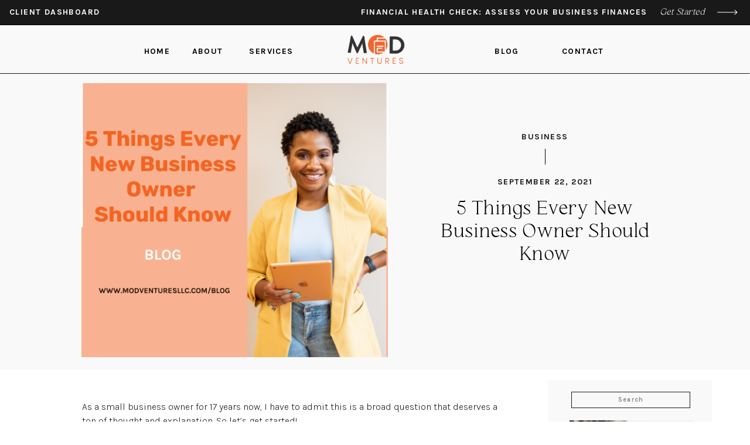

--- FILE ---
content_type: text/html; charset=UTF-8
request_url: https://modventuresllc.com/5-things-every-new-business-owner-should-know/
body_size: 27282
content:
<!DOCTYPE html><html lang="en-US" prefix="og: https://ogp.me/ns#" class="d"><head metasync_optimized><link rel="stylesheet" type="text/css" href="//lib.showit.co/engine/2.6.2/showit.css"/><meta name="dlm-version" content="5.1.6"><link rel="dns-prefetch" href="//sa.searchatlas.com"><link rel="preconnect" href="https://sa.searchatlas.com" crossorigin><meta name="otto" content="uuid=d4a04f83-4059-4e70-ba02-e9d8a941d35c; type=wordpress; enabled=true; version=2.5.14"><script>window.__SA_DYO_INITIALIZED__=true;</script><!-- Search Engine Optimization by Rank Math PRO - https://rankmath.com/ --><title>5 Things Every New Business Owner Should Know | MOD Ventures, LLC</title><meta name="description" content="As a small business owner for 17 years now, I have to admit this is a broad question that deserves a ton of thought and explanation. So let&rsquo;s get started!"/><meta name="robots" content="follow, index, max-snippet:-1, max-video-preview:-1, max-image-preview:large"/><link rel="canonical" href="https://modventuresllc.com/5-things-every-new-business-owner-should-know/"/><meta property="og:locale" content="en_US"/><meta property="og:type" content="article"/><meta property="og:title" content="5 Things Every New Business Owner Should Know | MOD Ventures, LLC"/><meta property="og:description" content="As a small business owner for 17 years now, I have to admit this is a broad question that deserves a ton of thought and explanation. So let&rsquo;s get started!"/><meta property="og:url" content="https://modventuresllc.com/5-things-every-new-business-owner-should-know/"/><meta property="og:site_name" content="MOD Ventures, LLC"/><meta property="article:publisher" content="https://www.facebook.com/modventuresllc"/><meta property="article:section" content="Business"/><meta property="og:updated_time" content="2022-08-20T13:56:09-07:00"/><meta property="fb:app_id" content="316936075310313"/><meta property="og:image" content="https://modventuresllc.com/wp-content/uploads/2021/09/4.png"/><meta property="og:image:secure_url" content="https://modventuresllc.com/wp-content/uploads/2021/09/4.png"/><meta property="og:image:width" content="1080"/><meta property="og:image:height" content="1080"/><meta property="og:image:alt" content="A woman in a yellow blazer holding a tablet stands next to text promoting a blog titled &quot;5 Things Every New Business Owner Should Know&quot; by MOD Ventures LLC, your trusted CPA and Fractional CFO partner."/><meta property="og:image:type" content="image/png"/><meta property="article:published_time" content="2021-09-22T00:00:00-07:00"/><meta property="article:modified_time" content="2022-08-20T13:56:09-07:00"/><meta name="twitter:card" content="summary_large_image"/><meta name="twitter:title" content="5 Things Every New Business Owner Should Know | MOD Ventures, LLC"/><meta name="twitter:description" content="As a small business owner for 17 years now, I have to admit this is a broad question that deserves a ton of thought and explanation. So let&rsquo;s get started!"/><meta name="twitter:site" content="@GabrielleLuoma"/><meta name="twitter:creator" content="@GabrielleLuoma"/><meta name="twitter:image" content="https://modventuresllc.com/wp-content/uploads/2021/09/4.png"/><meta name="twitter:label1" content="Written by"/><meta name="twitter:data1" content="MOD Admin"/><meta name="twitter:label2" content="Time to read"/><meta name="twitter:data2" content="4 minutes"/><script type="application/ld+json" class="rank-math-schema-pro">{"@context":"https://schema.org","@graph":[{"@type":"Place","@id":"https://modventuresllc.com/#place","geo":{"@type":"GeoCoordinates","latitude":"32.334583","longitude":"-110.974554"},"hasMap":"https://www.google.com/maps/search/?api=1&amp;query=32.334583,-110.974554","address":{"@type":"PostalAddress","streetAddress":"215 W Giaconda Way Suite 131","addressRegion":"AZ","postalCode":"85704","addressLocality":"Tucson","addressCountry":"3166-2"}},{"@type":["AccountingService","Organization"],"@id":"https://modventuresllc.com/#organization","name":"MOD Ventures Fractional CFO","url":"https://8048c889e3.nxcli.net","sameAs":["https://www.facebook.com/modventuresllc","https://twitter.com/GabrielleLuoma"],"email":"info@modventuresllc.com","address":{"@type":"PostalAddress","streetAddress":"215 W Giaconda Way Suite 131","addressRegion":"AZ","postalCode":"85704","addressLocality":"Tucson","addressCountry":"3166-2"},"logo":{"@type":"ImageObject","@id":"https://modventuresllc.com/#logo","url":"https://modventuresllc.com/wp-content/uploads/2021/06/mod-ventures-logo-transparent.png","contentUrl":"https://modventuresllc.com/wp-content/uploads/2021/06/mod-ventures-logo-transparent.png","caption":"MOD Ventures, LLC","inLanguage":"en-US","width":"460","height":"248"},"openingHours":["Monday,Tuesday,Wednesday,Thursday,Friday 09:00-17:00"],"description":"MOD Ventures, LLC helps businesses thrive with expert accounting, bookkeeping, and advisory services. We offer comprehensive solutions, including Fractional CFO and Controller services, designed for companies with up to $20 million in annual revenue. Since 2019, we've been committed to providing financial leadership and strategic guidance, empowering businesses to achieve their full potential. Let us handle the numbers so you can focus on growth and success.","legalName":"modweb_adm","location":{"@id":"https://modventuresllc.com/#place"},"image":{"@id":"https://modventuresllc.com/#logo"},"telephone":"15205721248"},{"@type":"WebSite","@id":"https://modventuresllc.com/#website","url":"https://modventuresllc.com","name":"MOD Ventures, LLC","alternateName":"MODVentures","publisher":{"@id":"https://modventuresllc.com/#organization"},"inLanguage":"en-US"},{"@type":"ImageObject","@id":"https://modventuresllc.com/wp-content/uploads/2021/09/4.png","url":"https://modventuresllc.com/wp-content/uploads/2021/09/4.png","width":"1080","height":"1080","caption":"A woman in a yellow blazer holding a tablet stands next to text promoting a blog titled \"5 Things Every New Business Owner Should Know\" by MOD Ventures LLC, your trusted CPA and Fractional CFO partner.","inLanguage":"en-US"},{"@type":"WebPage","@id":"https://modventuresllc.com/5-things-every-new-business-owner-should-know/#webpage","url":"https://modventuresllc.com/5-things-every-new-business-owner-should-know/","name":"5 Things Every New Business Owner Should Know | MOD Ventures, LLC","datePublished":"2021-09-22T00:00:00-07:00","dateModified":"2022-08-20T13:56:09-07:00","isPartOf":{"@id":"https://modventuresllc.com/#website"},"primaryImageOfPage":{"@id":"https://modventuresllc.com/wp-content/uploads/2021/09/4.png"},"inLanguage":"en-US"},{"@type":"Person","@id":"https://modventuresllc.com/author/modweb_adm/","name":"MOD Admin","url":"https://modventuresllc.com/author/modweb_adm/","image":{"@type":"ImageObject","@id":"https://secure.gravatar.com/avatar/355dcb9ebe7fab0f64ea64ab4c0c3f6bd7ac9d45c1e42e0a1125045e86a3f391?s=96&amp;d=mm&amp;r=g","url":"https://secure.gravatar.com/avatar/355dcb9ebe7fab0f64ea64ab4c0c3f6bd7ac9d45c1e42e0a1125045e86a3f391?s=96&amp;d=mm&amp;r=g","caption":"MOD Admin","inLanguage":"en-US"},"worksFor":{"@id":"https://modventuresllc.com/#organization"}},{"@type":"BlogPosting","headline":"5 Things Every New Business Owner Should Know | MOD Ventures, LLC","keywords":"Business Owner","datePublished":"2021-09-22T00:00:00-07:00","dateModified":"2022-08-20T13:56:09-07:00","articleSection":"Business","author":{"@id":"https://modventuresllc.com/author/modweb_adm/","name":"MOD Admin"},"publisher":{"@id":"https://modventuresllc.com/#organization"},"description":"As a small business owner for 17 years now, I have to admit this is a broad question that deserves a ton of thought and explanation. So let\u2019s get started!","name":"5 Things Every New Business Owner Should Know | MOD Ventures, LLC","@id":"https://modventuresllc.com/5-things-every-new-business-owner-should-know/#richSnippet","isPartOf":{"@id":"https://modventuresllc.com/5-things-every-new-business-owner-should-know/#webpage"},"image":{"@id":"https://modventuresllc.com/wp-content/uploads/2021/09/4.png"},"inLanguage":"en-US","mainEntityOfPage":{"@id":"https://modventuresllc.com/5-things-every-new-business-owner-should-know/#webpage"}}]}</script><!-- /Rank Math WordPress SEO plugin --><link rel='dns-prefetch' href='//stats.wp.com'/><link rel='dns-prefetch' href='//www.googletagmanager.com'/><link rel="alternate" type="application/rss+xml" title="MOD Ventures, LLC &raquo; Feed" href="https://modventuresllc.com/feed/"/><link rel="alternate" type="application/rss+xml" title="MOD Ventures, LLC &raquo; Comments Feed" href="https://modventuresllc.com/comments/feed/"/><script type="text/javascript">
/* <![CDATA[ */
window._wpemojiSettings = {"baseUrl":"https:\/\/s.w.org\/images\/core\/emoji\/16.0.1\/72x72\/","ext":".png","svgUrl":"https:\/\/s.w.org\/images\/core\/emoji\/16.0.1\/svg\/","svgExt":".svg","source":{"concatemoji":"https:\/\/modventuresllc.com\/wp-includes\/js\/wp-emoji-release.min.js?ver=6.8.3"}};
/*! This file is auto-generated */
!function(s,n){var o,i,e;function c(e){try{var t={supportTests:e,timestamp:(new Date).valueOf()};sessionStorage.setItem(o,JSON.stringify(t))}catch(e){}}function p(e,t,n){e.clearRect(0,0,e.canvas.width,e.canvas.height),e.fillText(t,0,0);var t=new Uint32Array(e.getImageData(0,0,e.canvas.width,e.canvas.height).data),a=(e.clearRect(0,0,e.canvas.width,e.canvas.height),e.fillText(n,0,0),new Uint32Array(e.getImageData(0,0,e.canvas.width,e.canvas.height).data));return t.every(function(e,t){return e===a[t]})}function u(e,t){e.clearRect(0,0,e.canvas.width,e.canvas.height),e.fillText(t,0,0);for(var n=e.getImageData(16,16,1,1),a=0;a<n.data.length;a++)if(0!==n.data[a])return!1;return!0}function f(e,t,n,a){switch(t){case"flag":return n(e,"\ud83c\udff3\ufe0f\u200d\u26a7\ufe0f","\ud83c\udff3\ufe0f\u200b\u26a7\ufe0f")?!1:!n(e,"\ud83c\udde8\ud83c\uddf6","\ud83c\udde8\u200b\ud83c\uddf6")&&!n(e,"\ud83c\udff4\udb40\udc67\udb40\udc62\udb40\udc65\udb40\udc6e\udb40\udc67\udb40\udc7f","\ud83c\udff4\u200b\udb40\udc67\u200b\udb40\udc62\u200b\udb40\udc65\u200b\udb40\udc6e\u200b\udb40\udc67\u200b\udb40\udc7f");case"emoji":return!a(e,"\ud83e\udedf")}return!1}function g(e,t,n,a){var r="undefined"!=typeof WorkerGlobalScope&&self instanceof WorkerGlobalScope?new OffscreenCanvas(300,150):s.createElement("canvas"),o=r.getContext("2d",{willReadFrequently:!0}),i=(o.textBaseline="top",o.font="600 32px Arial",{});return e.forEach(function(e){i[e]=t(o,e,n,a)}),i}function t(e){var t=s.createElement("script");t.src=e,t.defer=!0,s.head.appendChild(t)}"undefined"!=typeof Promise&&(o="wpEmojiSettingsSupports",i=["flag","emoji"],n.supports={everything:!0,everythingExceptFlag:!0},e=new Promise(function(e){s.addEventListener("DOMContentLoaded",e,{once:!0})}),new Promise(function(t){var n=function(){try{var e=JSON.parse(sessionStorage.getItem(o));if("object"==typeof e&&"number"==typeof e.timestamp&&(new Date).valueOf()<e.timestamp+604800&&"object"==typeof e.supportTests)return e.supportTests}catch(e){}return null}();if(!n){if("undefined"!=typeof Worker&&"undefined"!=typeof OffscreenCanvas&&"undefined"!=typeof URL&&URL.createObjectURL&&"undefined"!=typeof Blob)try{var e="postMessage("+g.toString()+"("+[JSON.stringify(i),f.toString(),p.toString(),u.toString()].join(",")+"));",a=new Blob([e],{type:"text/javascript"}),r=new Worker(URL.createObjectURL(a),{name:"wpTestEmojiSupports"});return void(r.onmessage=function(e){c(n=e.data),r.terminate(),t(n)})}catch(e){}c(n=g(i,f,p,u))}t(n)}).then(function(e){for(var t in e)n.supports[t]=e[t],n.supports.everything=n.supports.everything&&n.supports[t],"flag"!==t&&(n.supports.everythingExceptFlag=n.supports.everythingExceptFlag&&n.supports[t]);n.supports.everythingExceptFlag=n.supports.everythingExceptFlag&&!n.supports.flag,n.DOMReady=!1,n.readyCallback=function(){n.DOMReady=!0}}).then(function(){return e}).then(function(){var e;n.supports.everything||(n.readyCallback(),(e=n.source||{}).concatemoji?t(e.concatemoji):e.wpemoji&&e.twemoji&&(t(e.twemoji),t(e.wpemoji)))}))}((window,document),window._wpemojiSettings);
/* ]]> */
</script><link rel='stylesheet' id='jetpack_related-posts-css' href='https://modventuresllc.com/wp-content/plugins/jetpack/modules/related-posts/related-posts.css?ver=20240116' type='text/css' media='all'/><style id='wp-emoji-styles-inline-css' type='text/css'>

	img.wp-smiley, img.emoji {
		display: inline !important;
		border: none !important;
		box-shadow: none !important;
		height: 1em !important;
		width: 1em !important;
		margin: 0 0.07em !important;
		vertical-align: -0.1em !important;
		background: none !important;
		padding: 0 !important;
	}
</style><link rel='stylesheet' id='wp-block-library-css' href='https://modventuresllc.com/wp-includes/css/dist/block-library/style.min.css?ver=6.8.3' type='text/css' media='all'/><style id='classic-theme-styles-inline-css' type='text/css'>
/*! This file is auto-generated */
.wp-block-button__link{color:#fff;background-color:#32373c;border-radius:9999px;box-shadow:none;text-decoration:none;padding:calc(.667em + 2px) calc(1.333em + 2px);font-size:1.125em}.wp-block-file__button{background:#32373c;color:#fff;text-decoration:none}
</style><link rel='stylesheet' id='mediaelement-css' href='https://modventuresllc.com/wp-includes/js/mediaelement/mediaelementplayer-legacy.min.css?ver=4.2.17' type='text/css' media='all'/><link rel='stylesheet' id='wp-mediaelement-css' href='https://modventuresllc.com/wp-includes/js/mediaelement/wp-mediaelement.min.css?ver=6.8.3' type='text/css' media='all'/><style id='jetpack-sharing-buttons-style-inline-css' type='text/css'>
.jetpack-sharing-buttons__services-list{display:flex;flex-direction:row;flex-wrap:wrap;gap:0;list-style-type:none;margin:5px;padding:0}.jetpack-sharing-buttons__services-list.has-small-icon-size{font-size:12px}.jetpack-sharing-buttons__services-list.has-normal-icon-size{font-size:16px}.jetpack-sharing-buttons__services-list.has-large-icon-size{font-size:24px}.jetpack-sharing-buttons__services-list.has-huge-icon-size{font-size:36px}@media print{.jetpack-sharing-buttons__services-list{display:none!important}}.editor-styles-wrapper .wp-block-jetpack-sharing-buttons{gap:0;padding-inline-start:0}ul.jetpack-sharing-buttons__services-list.has-background{padding:1.25em 2.375em}
</style><style id='global-styles-inline-css' type='text/css'>
:root{--wp--preset--aspect-ratio--square: 1;--wp--preset--aspect-ratio--4-3: 4/3;--wp--preset--aspect-ratio--3-4: 3/4;--wp--preset--aspect-ratio--3-2: 3/2;--wp--preset--aspect-ratio--2-3: 2/3;--wp--preset--aspect-ratio--16-9: 16/9;--wp--preset--aspect-ratio--9-16: 9/16;--wp--preset--color--black: #000000;--wp--preset--color--cyan-bluish-gray: #abb8c3;--wp--preset--color--white: #ffffff;--wp--preset--color--pale-pink: #f78da7;--wp--preset--color--vivid-red: #cf2e2e;--wp--preset--color--luminous-vivid-orange: #ff6900;--wp--preset--color--luminous-vivid-amber: #fcb900;--wp--preset--color--light-green-cyan: #7bdcb5;--wp--preset--color--vivid-green-cyan: #00d084;--wp--preset--color--pale-cyan-blue: #8ed1fc;--wp--preset--color--vivid-cyan-blue: #0693e3;--wp--preset--color--vivid-purple: #9b51e0;--wp--preset--gradient--vivid-cyan-blue-to-vivid-purple: linear-gradient(135deg,rgba(6,147,227,1) 0%,rgb(155,81,224) 100%);--wp--preset--gradient--light-green-cyan-to-vivid-green-cyan: linear-gradient(135deg,rgb(122,220,180) 0%,rgb(0,208,130) 100%);--wp--preset--gradient--luminous-vivid-amber-to-luminous-vivid-orange: linear-gradient(135deg,rgba(252,185,0,1) 0%,rgba(255,105,0,1) 100%);--wp--preset--gradient--luminous-vivid-orange-to-vivid-red: linear-gradient(135deg,rgba(255,105,0,1) 0%,rgb(207,46,46) 100%);--wp--preset--gradient--very-light-gray-to-cyan-bluish-gray: linear-gradient(135deg,rgb(238,238,238) 0%,rgb(169,184,195) 100%);--wp--preset--gradient--cool-to-warm-spectrum: linear-gradient(135deg,rgb(74,234,220) 0%,rgb(151,120,209) 20%,rgb(207,42,186) 40%,rgb(238,44,130) 60%,rgb(251,105,98) 80%,rgb(254,248,76) 100%);--wp--preset--gradient--blush-light-purple: linear-gradient(135deg,rgb(255,206,236) 0%,rgb(152,150,240) 100%);--wp--preset--gradient--blush-bordeaux: linear-gradient(135deg,rgb(254,205,165) 0%,rgb(254,45,45) 50%,rgb(107,0,62) 100%);--wp--preset--gradient--luminous-dusk: linear-gradient(135deg,rgb(255,203,112) 0%,rgb(199,81,192) 50%,rgb(65,88,208) 100%);--wp--preset--gradient--pale-ocean: linear-gradient(135deg,rgb(255,245,203) 0%,rgb(182,227,212) 50%,rgb(51,167,181) 100%);--wp--preset--gradient--electric-grass: linear-gradient(135deg,rgb(202,248,128) 0%,rgb(113,206,126) 100%);--wp--preset--gradient--midnight: linear-gradient(135deg,rgb(2,3,129) 0%,rgb(40,116,252) 100%);--wp--preset--font-size--small: 13px;--wp--preset--font-size--medium: 20px;--wp--preset--font-size--large: 36px;--wp--preset--font-size--x-large: 42px;--wp--preset--spacing--20: 0.44rem;--wp--preset--spacing--30: 0.67rem;--wp--preset--spacing--40: 1rem;--wp--preset--spacing--50: 1.5rem;--wp--preset--spacing--60: 2.25rem;--wp--preset--spacing--70: 3.38rem;--wp--preset--spacing--80: 5.06rem;--wp--preset--shadow--natural: 6px 6px 9px rgba(0, 0, 0, 0.2);--wp--preset--shadow--deep: 12px 12px 50px rgba(0, 0, 0, 0.4);--wp--preset--shadow--sharp: 6px 6px 0px rgba(0, 0, 0, 0.2);--wp--preset--shadow--outlined: 6px 6px 0px -3px rgba(255, 255, 255, 1), 6px 6px rgba(0, 0, 0, 1);--wp--preset--shadow--crisp: 6px 6px 0px rgba(0, 0, 0, 1);}:where(.is-layout-flex){gap: 0.5em;}:where(.is-layout-grid){gap: 0.5em;}body .is-layout-flex{display: flex;}.is-layout-flex{flex-wrap: wrap;align-items: center;}.is-layout-flex > :is(*, div){margin: 0;}body .is-layout-grid{display: grid;}.is-layout-grid > :is(*, div){margin: 0;}:where(.wp-block-columns.is-layout-flex){gap: 2em;}:where(.wp-block-columns.is-layout-grid){gap: 2em;}:where(.wp-block-post-template.is-layout-flex){gap: 1.25em;}:where(.wp-block-post-template.is-layout-grid){gap: 1.25em;}.has-black-color{color: var(--wp--preset--color--black) !important;}.has-cyan-bluish-gray-color{color: var(--wp--preset--color--cyan-bluish-gray) !important;}.has-white-color{color: var(--wp--preset--color--white) !important;}.has-pale-pink-color{color: var(--wp--preset--color--pale-pink) !important;}.has-vivid-red-color{color: var(--wp--preset--color--vivid-red) !important;}.has-luminous-vivid-orange-color{color: var(--wp--preset--color--luminous-vivid-orange) !important;}.has-luminous-vivid-amber-color{color: var(--wp--preset--color--luminous-vivid-amber) !important;}.has-light-green-cyan-color{color: var(--wp--preset--color--light-green-cyan) !important;}.has-vivid-green-cyan-color{color: var(--wp--preset--color--vivid-green-cyan) !important;}.has-pale-cyan-blue-color{color: var(--wp--preset--color--pale-cyan-blue) !important;}.has-vivid-cyan-blue-color{color: var(--wp--preset--color--vivid-cyan-blue) !important;}.has-vivid-purple-color{color: var(--wp--preset--color--vivid-purple) !important;}.has-black-background-color{background-color: var(--wp--preset--color--black) !important;}.has-cyan-bluish-gray-background-color{background-color: var(--wp--preset--color--cyan-bluish-gray) !important;}.has-white-background-color{background-color: var(--wp--preset--color--white) !important;}.has-pale-pink-background-color{background-color: var(--wp--preset--color--pale-pink) !important;}.has-vivid-red-background-color{background-color: var(--wp--preset--color--vivid-red) !important;}.has-luminous-vivid-orange-background-color{background-color: var(--wp--preset--color--luminous-vivid-orange) !important;}.has-luminous-vivid-amber-background-color{background-color: var(--wp--preset--color--luminous-vivid-amber) !important;}.has-light-green-cyan-background-color{background-color: var(--wp--preset--color--light-green-cyan) !important;}.has-vivid-green-cyan-background-color{background-color: var(--wp--preset--color--vivid-green-cyan) !important;}.has-pale-cyan-blue-background-color{background-color: var(--wp--preset--color--pale-cyan-blue) !important;}.has-vivid-cyan-blue-background-color{background-color: var(--wp--preset--color--vivid-cyan-blue) !important;}.has-vivid-purple-background-color{background-color: var(--wp--preset--color--vivid-purple) !important;}.has-black-border-color{border-color: var(--wp--preset--color--black) !important;}.has-cyan-bluish-gray-border-color{border-color: var(--wp--preset--color--cyan-bluish-gray) !important;}.has-white-border-color{border-color: var(--wp--preset--color--white) !important;}.has-pale-pink-border-color{border-color: var(--wp--preset--color--pale-pink) !important;}.has-vivid-red-border-color{border-color: var(--wp--preset--color--vivid-red) !important;}.has-luminous-vivid-orange-border-color{border-color: var(--wp--preset--color--luminous-vivid-orange) !important;}.has-luminous-vivid-amber-border-color{border-color: var(--wp--preset--color--luminous-vivid-amber) !important;}.has-light-green-cyan-border-color{border-color: var(--wp--preset--color--light-green-cyan) !important;}.has-vivid-green-cyan-border-color{border-color: var(--wp--preset--color--vivid-green-cyan) !important;}.has-pale-cyan-blue-border-color{border-color: var(--wp--preset--color--pale-cyan-blue) !important;}.has-vivid-cyan-blue-border-color{border-color: var(--wp--preset--color--vivid-cyan-blue) !important;}.has-vivid-purple-border-color{border-color: var(--wp--preset--color--vivid-purple) !important;}.has-vivid-cyan-blue-to-vivid-purple-gradient-background{background: var(--wp--preset--gradient--vivid-cyan-blue-to-vivid-purple) !important;}.has-light-green-cyan-to-vivid-green-cyan-gradient-background{background: var(--wp--preset--gradient--light-green-cyan-to-vivid-green-cyan) !important;}.has-luminous-vivid-amber-to-luminous-vivid-orange-gradient-background{background: var(--wp--preset--gradient--luminous-vivid-amber-to-luminous-vivid-orange) !important;}.has-luminous-vivid-orange-to-vivid-red-gradient-background{background: var(--wp--preset--gradient--luminous-vivid-orange-to-vivid-red) !important;}.has-very-light-gray-to-cyan-bluish-gray-gradient-background{background: var(--wp--preset--gradient--very-light-gray-to-cyan-bluish-gray) !important;}.has-cool-to-warm-spectrum-gradient-background{background: var(--wp--preset--gradient--cool-to-warm-spectrum) !important;}.has-blush-light-purple-gradient-background{background: var(--wp--preset--gradient--blush-light-purple) !important;}.has-blush-bordeaux-gradient-background{background: var(--wp--preset--gradient--blush-bordeaux) !important;}.has-luminous-dusk-gradient-background{background: var(--wp--preset--gradient--luminous-dusk) !important;}.has-pale-ocean-gradient-background{background: var(--wp--preset--gradient--pale-ocean) !important;}.has-electric-grass-gradient-background{background: var(--wp--preset--gradient--electric-grass) !important;}.has-midnight-gradient-background{background: var(--wp--preset--gradient--midnight) !important;}.has-small-font-size{font-size: var(--wp--preset--font-size--small) !important;}.has-medium-font-size{font-size: var(--wp--preset--font-size--medium) !important;}.has-large-font-size{font-size: var(--wp--preset--font-size--large) !important;}.has-x-large-font-size{font-size: var(--wp--preset--font-size--x-large) !important;}
:where(.wp-block-post-template.is-layout-flex){gap: 1.25em;}:where(.wp-block-post-template.is-layout-grid){gap: 1.25em;}
:where(.wp-block-columns.is-layout-flex){gap: 2em;}:where(.wp-block-columns.is-layout-grid){gap: 2em;}
:root :where(.wp-block-pullquote){font-size: 1.5em;line-height: 1.6;}
</style><link rel='stylesheet' id='sitefunx-mod-front-css' href='https://modventuresllc.com/wp-content/plugins/sitefunx-mod-relaunch/assets/sitefunx-mod-front.min.css?ver=1.6.0' type='text/css' media='all'/><link rel='stylesheet' id='sitefunx-mod-colors-css' href='https://modventuresllc.com/wp-content/plugins/sitefunx-mod-relaunch/assets/brand-colors-mod.min.css?ver=1.6.0' type='text/css' media='all'/><link rel='stylesheet' id='sitefunx-open-color-css' href='https://modventuresllc.com/wp-content/plugins/sitefunx-mod-relaunch/assets/open-color.min.css?ver=1.6.0' type='text/css' media='all'/><link rel='stylesheet' id='pub-style-css' href='https://modventuresllc.com/wp-content/themes/showit/pubs/pbrxcwetrrmpzzbbwtw30g/20251127125853Sgz3rz4/assets/pub.css?ver=1764248346' type='text/css' media='all'/><script type="text/javascript" id="jetpack_related-posts-js-extra">
/* <![CDATA[ */
var related_posts_js_options = {"post_heading":"h4"};
/* ]]> */
</script><script type="text/javascript" src="https://modventuresllc.com/wp-content/plugins/jetpack/_inc/build/related-posts/related-posts.min.js?ver=20240116" id="jetpack_related-posts-js"></script><script type="text/javascript" src="https://modventuresllc.com/wp-includes/js/jquery/jquery.min.js?ver=3.7.1" id="jquery-core-js"></script><script type="text/javascript" id="jquery-core-js-after">
/* <![CDATA[ */
$ = jQuery;
/* ]]> */
</script><script type="text/javascript" src="https://modventuresllc.com/wp-includes/js/jquery/jquery-migrate.min.js?ver=3.4.1" id="jquery-migrate-js"></script><script type="text/javascript" defer data-domain='modventuresllc.com' data-api='https://modventuresllc.com/wp-json/8969b9/v1/32c3/5a55dccb' data-cfasync='false' src="//modventuresllc.com/wp-content/uploads/f14ebd1c0a/92604ac9.js?ver=1768770131" id="plausible-analytics-js"></script><script type="text/javascript" id="plausible-analytics-js-after">
/* <![CDATA[ */
window.plausible = window.plausible || function() { (window.plausible.q = window.plausible.q || []).push(arguments) }
/* ]]> */
</script><script type="text/javascript" src="https://modventuresllc.com/wp-content/themes/showit/pubs/pbrxcwetrrmpzzbbwtw30g/20251127125853Sgz3rz4/assets/pub.js?ver=1764248346" id="pub-script-js"></script><link rel="https://api.w.org/" href="https://modventuresllc.com/wp-json/"/><link rel="alternate" title="JSON" type="application/json" href="https://modventuresllc.com/wp-json/wp/v2/posts/10523"/><link rel="EditURI" type="application/rsd+xml" title="RSD" href="https://modventuresllc.com/xmlrpc.php?rsd"/><link rel='shortlink' href='https://modventuresllc.com/?p=10523'/><link rel="alternate" title="oEmbed (JSON)" type="application/json+oembed" href="https://modventuresllc.com/wp-json/oembed/1.0/embed?url=https%3A%2F%2Fmodventuresllc.com%2F5-things-every-new-business-owner-should-know%2F"/><link rel="alternate" title="oEmbed (XML)" type="text/xml+oembed" href="https://modventuresllc.com/wp-json/oembed/1.0/embed?url=https%3A%2F%2Fmodventuresllc.com%2F5-things-every-new-business-owner-should-know%2F&amp;format=xml"/><meta name="generator" content="Site Kit by Google 1.168.0"/><script defer data-domain="modventuresllc.com" src="https://plausible.io/js/script.file-downloads.outbound-links.pageview-props.tagged-events.js"></script><script>window.plausible = window.plausible || function() { (window.plausible.q = window.plausible.q || []).push(arguments) }</script><link rel="alternate" type="application/rss+xml" title="Podcast RSS feed" href="https://modventuresllc.com/feed/podcast"/><style type="text/css">
		<script defer data-domain="modventuresllc.com" src="https://plausible.io/js/plausible.js"></script>	</style><style>img#wpstats{display:none}</style><!-- Begin Inspectlet Asynchronous Code --><script type="text/javascript">
(function() {
window.__insp = window.__insp || [];
__insp.push(['wid', 1359367885]);
var ldinsp = function(){
if(typeof window.__inspld != "undefined") return; window.__inspld = 1; var insp = document.createElement('script'); insp.type = 'text/javascript'; insp.async = true; insp.id = "inspsync"; insp.src = ('https:' == document.location.protocol ? 'https' : 'http') + '://cdn.inspectlet.com/inspectlet.js?wid=1359367885&r=' + Math.floor(new Date().getTime()/3600000); var x = document.getElementsByTagName('script')[0]; x.parentNode.insertBefore(insp, x); };
setTimeout(ldinsp, 0);
})();
</script><!-- End Inspectlet Asynchronous Code --><!-- Google Tag Manager snippet added by Site Kit --><script type="text/javascript">
/* <![CDATA[ */

			( function( w, d, s, l, i ) {
				w[l] = w[l] || [];
				w[l].push( {'gtm.start': new Date().getTime(), event: 'gtm.js'} );
				var f = d.getElementsByTagName( s )[0],
					j = d.createElement( s ), dl = l != 'dataLayer' ? '&l=' + l : '';
				j.async = true;
				j.src = 'https://www.googletagmanager.com/gtm.js?id=' + i + dl;
				f.parentNode.insertBefore( j, f );
			} )( window, document, 'script', 'dataLayer', 'GTM-N6Z3DSVJ' );
			
/* ]]> */
</script><!-- End Google Tag Manager snippet added by Site Kit --><script type="text/javascript" src="https://cdn.seoplatform.io/injector.js?websiteId=21688"></script><script type="text/javascript">
    (function(c,l,a,r,i,t,y){
        c[a]=c[a]||function(){(c[a].q=c[a].q||[]).push(arguments)};
        t=l.createElement(r);t.async=1;t.src="https://www.clarity.ms/tag/"+i;
        y=l.getElementsByTagName(r)[0];y.parentNode.insertBefore(t,y);
    })(window, document, "clarity", "script", "pmr6ng5wyi");
</script><script>function loadScript(a){var b=document.getElementsByTagName("head")[0],c=document.createElement("script");c.type="text/javascript",c.src="https://tracker.metricool.com/resources/be.js",c.onreadystatechange=a,c.onload=a,b.appendChild(c)}loadScript(function(){beTracker.t({hash:"a5d81e642bb8f2592af08883292d358c"})});</script><link rel="icon" href="https://modventuresllc.com/wp-content/uploads/2021/06/cropped-favicon-transparent-32x32.png" sizes="32x32"/><link rel="icon" href="https://modventuresllc.com/wp-content/uploads/2021/06/cropped-favicon-transparent-192x192.png" sizes="192x192"/><link rel="apple-touch-icon" href="https://modventuresllc.com/wp-content/uploads/2021/06/cropped-favicon-transparent-180x180.png"/><meta name="msapplication-TileImage" content="https://modventuresllc.com/wp-content/uploads/2021/06/cropped-favicon-transparent-270x270.png"/><meta charset="UTF-8"/><meta name="viewport" content="width=device-width, initial-scale=1"/><link rel="icon" type="image/png" href="//static.showit.co/200/DIBLZmlFQiKenT2_Y7yOqQ/201019/mod_logo_orange.png"/><link rel="preconnect" href="https://static.showit.co"/><link rel="preconnect" href="https://fonts.googleapis.com"><link rel="preconnect" href="https://fonts.gstatic.com" crossorigin><link href="https://fonts.googleapis.com/css?family=Karla:700|Karla:300" rel="stylesheet" type="text/css"/><style>
@font-face{font-family:Haigrast;src:url('//static.showit.co/file/V5BLmQQuRLW3ERx6_blvfg/shared/haigrast_serif.woff');}
</style><script id="init_data" type="application/json">
{"mobile":{"w":320,"bgMediaType":"none","bgFillType":"color","bgColor":"colors-7"},"desktop":{"w":1200,"bgColor":"colors-7","bgMediaType":"none","bgFillType":"color"},"sid":"pbrxcwetrrmpzzbbwtw30g","break":768,"assetURL":"//static.showit.co","contactFormId":"201019/337281","cfAction":"aHR0cHM6Ly9jbGllbnRzZXJ2aWNlLnNob3dpdC5jby9jb250YWN0Zm9ybQ==","sgAction":"aHR0cHM6Ly9jbGllbnRzZXJ2aWNlLnNob3dpdC5jby9zb2NpYWxncmlk","blockData":[{"slug":"freebie-banner","visible":"a","states":[],"d":{"h":42,"w":1200,"bgFillType":"color","bgColor":"colors-1","bgMediaType":"none"},"m":{"h":81,"w":320,"bgFillType":"color","bgColor":"colors-1","bgMediaType":"none"}},{"slug":"navigation-in-black","visible":"a","states":[],"d":{"h":1,"w":1200,"bgFillType":"color","bgColor":"colors-0","bgMediaType":"none"},"m":{"h":1,"w":320,"bgFillType":"color","bgColor":"colors-0","bgMediaType":"none"}},{"slug":"resources-drop-down","visible":"d","states":[],"d":{"h":1,"w":1200,"bgFillType":"color","bgColor":"colors-0","bgMediaType":"none"},"m":{"h":200,"w":320,"bgFillType":"color","bgColor":"colors-0","bgMediaType":"none"}},{"slug":"contact-drop-down","visible":"d","states":[],"d":{"h":1,"w":1200,"bgFillType":"color","bgColor":"colors-0","bgMediaType":"none"},"m":{"h":200,"w":320,"bgFillType":"color","bgColor":"colors-0","bgMediaType":"none"}},{"slug":"cover","visible":"a","states":[],"d":{"h":588,"w":1200,"bgFillType":"color","bgColor":"colors-5","bgMediaType":"none"},"m":{"h":470,"w":320,"bgFillType":"color","bgColor":"colors-5","bgMediaType":"none"}},{"slug":"sidebar","visible":"d","states":[],"d":{"h":1,"w":1200,"bgFillType":"color","bgColor":"#FFFFFF","bgMediaType":"none"},"m":{"h":200,"w":320,"bgFillType":"color","bgColor":"#FFFFFF","bgMediaType":"none"}},{"slug":"post","visible":"a","states":[],"d":{"h":150,"w":1200,"nature":"dH","bgFillType":"color","bgColor":"colors-7","bgMediaType":"none"},"m":{"h":100,"w":320,"nature":"dH","bgFillType":"color","bgColor":"colors-7","bgMediaType":"none"}},{"slug":"share","visible":"a","states":[{"d":{"bgFillType":"color","bgColor":"#000000:0","bgMediaType":"none"},"m":{"bgFillType":"color","bgColor":"#000000:0","bgMediaType":"none"},"slug":"view-1"},{"d":{"bgFillType":"color","bgColor":"#000000:0","bgMediaType":"none"},"m":{"bgFillType":"color","bgColor":"#000000:0","bgMediaType":"none"},"slug":"view-2"}],"d":{"h":100,"w":1200,"bgFillType":"color","bgColor":"colors-7","bgMediaType":"none"},"m":{"h":120,"w":320,"bgFillType":"color","bgColor":"colors-7","bgMediaType":"none"},"stateTrans":[{},{}]},{"slug":"comments","visible":"a","states":[],"d":{"h":97,"w":1200,"nature":"dH","bgFillType":"color","bgColor":"#FFFFFF","bgMediaType":"none"},"m":{"h":79,"w":320,"nature":"dH","bgFillType":"color","bgColor":"#FFFFFF","bgMediaType":"none"}},{"slug":"comments-form","visible":"a","states":[],"d":{"h":97,"w":1200,"nature":"dH","bgFillType":"color","bgColor":"#FFFFFF","bgMediaType":"none"},"m":{"h":79,"w":320,"nature":"dH","bgFillType":"color","bgColor":"#FFFFFF","bgMediaType":"none"}},{"slug":"pagination","visible":"a","states":[],"d":{"h":99,"w":1200,"bgFillType":"color","bgColor":"colors-7","bgMediaType":"none"},"m":{"h":120,"w":320,"bgFillType":"color","bgColor":"colors-7","bgMediaType":"none"}},{"slug":"blog-12","visible":"a","states":[{"d":{"bgFillType":"color","bgColor":"#000000:0","bgMediaType":"none"},"m":{"bgFillType":"color","bgColor":"#000000:0","bgMediaType":"none"},"slug":"view-1"},{"d":{"bgFillType":"color","bgColor":"#000000:0","bgMediaType":"none"},"m":{"bgFillType":"color","bgColor":"#000000:0","bgMediaType":"none"},"slug":"view-2"},{"d":{"bgFillType":"color","bgColor":"#000000:0","bgMediaType":"none"},"m":{"bgFillType":"color","bgColor":"#000000:0","bgMediaType":"none"},"slug":"view-3"}],"d":{"h":482,"w":1200,"nature":"dH","bgFillType":"color","bgColor":"#FFFFFF","bgMediaType":"none"},"m":{"h":1329,"w":320,"bgFillType":"color","bgColor":"#FFFFFF","bgMediaType":"none"},"wpPostLookup":true,"stateTrans":[{},{},{}]},{"slug":"search","visible":"a","states":[],"d":{"h":100,"w":1200,"bgFillType":"color","bgColor":"colors-6","bgMediaType":"none"},"m":{"h":120,"w":320,"bgFillType":"color","bgColor":"colors-6","bgMediaType":"none"}},{"slug":"video-library-pop-up","visible":"a","states":[{"d":{"bgFillType":"color","bgColor":"#000000:0","bgMediaType":"none"},"m":{"bgFillType":"color","bgColor":"#000000:0","bgMediaType":"none"},"slug":"view-1-replace-with-your-newsletter-form"},{"d":{"bgFillType":"color","bgColor":"#000000:0","bgMediaType":"none"},"m":{"bgFillType":"color","bgColor":"#000000:0","bgMediaType":"none"},"slug":"view-2-thank-you-message"}],"d":{"h":600,"w":1200,"locking":{"side":"t","scrollOffset":1},"nature":"wH","bgFillType":"color","bgColor":"colors-7:50","bgMediaType":"none"},"m":{"h":550,"w":320,"locking":{"side":"t","scrollOffset":1},"nature":"wH","bgFillType":"color","bgColor":"colors-7:50","bgMediaType":"none"},"stateTrans":[{},{}]},{"slug":"footer","visible":"a","states":[],"d":{"h":423,"w":1200,"bgFillType":"color","bgColor":"colors-5","bgMediaType":"none"},"m":{"h":1073,"w":320,"bgFillType":"color","bgColor":"colors-5","bgMediaType":"none"}}],"elementData":[{"type":"text","visible":"a","id":"freebie-banner_0","blockId":"freebie-banner","m":{"x":35,"y":14,"w":250,"h":33,"a":0,"trIn":{"cl":"fadeIn","d":0.75,"dl":0.5}},"d":{"x":516,"y":8,"w":514,"h":27,"a":0,"lockH":"r"}},{"type":"text","visible":"a","id":"freebie-banner_1","blockId":"freebie-banner","m":{"x":98,"y":56,"w":111,"h":13,"a":0,"trIn":{"cl":"fadeIn","d":0.75,"dl":0.5}},"d":{"x":1036,"y":12,"w":96,"h":15,"a":0,"lockH":"r"}},{"type":"icon","visible":"a","id":"freebie-banner_2","blockId":"freebie-banner","m":{"x":198,"y":39,"w":24,"h":43,"a":0},"d":{"x":1139,"y":-25,"w":45,"h":92,"a":0,"lockH":"r"}},{"type":"text","visible":"d","id":"freebie-banner_3","blockId":"freebie-banner","m":{"x":74,"y":28,"w":155,"h":18,"a":0,"trIn":{"cl":"fadeIn","d":0.75,"dl":0.5}},"d":{"x":16,"y":8,"w":164,"h":19,"a":0,"lockH":"l"}},{"type":"line","visible":"d","id":"navigation-in-black_0","blockId":"navigation-in-black","m":{"x":48,"y":99,"w":224,"h":3,"a":0},"d":{"x":0,"y":83,"w":1200,"h":1,"a":0,"lockH":"s"}},{"type":"icon","visible":"m","id":"navigation-in-black_1","blockId":"navigation-in-black","m":{"x":253,"y":18,"w":50,"h":47,"a":0},"d":{"x":550,"y":150,"w":100,"h":100,"a":0}},{"type":"text","visible":"d","id":"navigation-in-black_2","blockId":"navigation-in-black","m":{"x":109,"y":92,"w":102,"h":17,"a":0},"d":{"x":195,"y":33,"w":66,"h":19,"a":0}},{"type":"text","visible":"d","id":"navigation-in-black_3","blockId":"navigation-in-black","m":{"x":109,"y":92,"w":102,"h":17,"a":0},"d":{"x":281,"y":33,"w":66,"h":19,"a":0}},{"type":"text","visible":"d","id":"navigation-in-black_4","blockId":"navigation-in-black","m":{"x":109,"y":92,"w":102,"h":17,"a":0},"d":{"x":377,"y":33,"w":92,"h":19,"a":0},"pc":[{"type":"show","block":"resources-drop-down"}]},{"type":"text","visible":"d","id":"navigation-in-black_5","blockId":"navigation-in-black","m":{"x":109,"y":92,"w":102,"h":17,"a":0},"d":{"x":919,"y":33,"w":66,"h":19,"a":0},"pc":[{"type":"show","block":"contact-drop-down"}]},{"type":"graphic","visible":"a","id":"navigation-in-black_6","blockId":"navigation-in-black","m":{"x":10,"y":18,"w":106,"h":47,"a":0},"d":{"x":528,"y":8,"w":145,"h":69,"a":0,"gs":{"t":"fit"}},"c":{"key":"KiscIwc1R763lxX069nSSA/shared/transparent_logo.png","aspect_ratio":1.85711}},{"type":"text","visible":"d","id":"navigation-in-black_7","blockId":"navigation-in-black","m":{"x":109,"y":92,"w":102,"h":17,"a":0},"d":{"x":776,"y":33,"w":98,"h":19,"a":0}},{"type":"simple","visible":"a","id":"resources-drop-down_0","blockId":"resources-drop-down","m":{"x":48,"y":30,"w":224,"h":140,"a":0},"d":{"x":325,"y":78,"w":195,"h":151,"a":0}},{"type":"text","visible":"a","id":"resources-drop-down_1","blockId":"resources-drop-down","m":{"x":109,"y":92,"w":102,"h":17,"a":0},"d":{"x":341,"y":102,"w":163,"h":38,"a":0}},{"type":"text","visible":"a","id":"resources-drop-down_2","blockId":"resources-drop-down","m":{"x":109,"y":92,"w":102,"h":17,"a":0},"d":{"x":341,"y":154,"w":163,"h":50,"a":0}},{"type":"simple","visible":"a","id":"contact-drop-down_0","blockId":"contact-drop-down","m":{"x":48,"y":30,"w":224,"h":140,"a":0},"d":{"x":867,"y":78,"w":195,"h":100,"a":0}},{"type":"text","visible":"a","id":"contact-drop-down_1","blockId":"contact-drop-down","m":{"x":109,"y":92,"w":102,"h":17,"a":0},"d":{"x":883,"y":101,"w":163,"h":20,"a":0}},{"type":"text","visible":"a","id":"contact-drop-down_2","blockId":"contact-drop-down","m":{"x":109,"y":92,"w":102,"h":17,"a":0},"d":{"x":883,"y":136,"w":163,"h":20,"a":0}},{"type":"graphic","visible":"a","id":"cover_0","blockId":"cover","m":{"x":0,"y":0,"w":320,"h":280,"a":0},"d":{"x":99,"y":99,"w":523,"h":468,"a":0},"c":{"key":"aREIm9GwS_KKrjNUESevvA/shared/placeholder-image.png","aspect_ratio":1.66667}},{"type":"text","visible":"a","id":"cover_1","blockId":"cover","m":{"x":20,"y":299,"w":280,"h":80,"a":0},"d":{"x":690,"y":294,"w":400,"h":96,"a":0}},{"type":"text","visible":"a","id":"cover_2","blockId":"cover","m":{"x":30,"y":390,"w":260,"h":17,"a":0},"d":{"x":805,"y":178,"w":170,"h":22,"a":0}},{"type":"simple","visible":"a","id":"cover_3","blockId":"cover","m":{"x":135,"y":423,"w":50,"h":1,"a":0},"d":{"x":877,"y":224,"w":27,"h":1,"a":270}},{"type":"text","visible":"a","id":"cover_4","blockId":"cover","m":{"x":30,"y":440,"w":260,"h":17,"a":0},"d":{"x":805,"y":255,"w":170,"h":22,"a":0}},{"type":"simple","visible":"a","id":"sidebar_0","blockId":"sidebar","m":{"x":48,"y":30,"w":224,"h":140,"a":0},"d":{"x":895,"y":18,"w":280,"h":1299,"a":0}},{"type":"text","visible":"a","id":"sidebar_1","blockId":"sidebar","m":{"x":109,"y":92,"w":102,"h":17,"a":0},"d":{"x":942,"y":297,"w":194,"h":21,"a":0}},{"type":"simple","visible":"a","id":"sidebar_2","blockId":"sidebar","m":{"x":48,"y":30,"w":224,"h":140,"a":0},"d":{"x":938,"y":328,"w":200,"h":1,"a":0}},{"type":"graphic","visible":"a","id":"sidebar_3","blockId":"sidebar","m":{"x":48,"y":25,"w":224,"h":150,"a":0},"d":{"x":932,"y":87,"w":213,"h":195,"a":0},"c":{"key":"qvlSTsOnSk6ZCi2B75kC4g/201019/mod_ventures.jpg","aspect_ratio":1.5}},{"type":"text","visible":"a","id":"sidebar_4","blockId":"sidebar","m":{"x":109,"y":91,"w":102.60000000000001,"h":19,"a":0},"d":{"x":916,"y":344,"w":239,"h":193,"a":0}},{"type":"simple","visible":"a","id":"sidebar_5","blockId":"sidebar","m":{"x":48,"y":30,"w":224,"h":140,"a":0},"d":{"x":935,"y":38,"w":203,"h":28,"a":0}},{"type":"text","visible":"a","id":"sidebar_6","blockId":"sidebar","m":{"x":109,"y":92,"w":102,"h":17,"a":0},"d":{"x":941,"y":41,"w":191,"h":21,"a":0}},{"type":"simple","visible":"a","id":"sidebar_7","blockId":"sidebar","m":{"x":62,"y":533,"w":197,"h":36,"a":0},"d":{"x":935,"y":556,"w":208,"h":43,"a":0}},{"type":"text","visible":"a","id":"sidebar_8","blockId":"sidebar","m":{"x":61,"y":542,"w":199,"h":17,"a":0},"d":{"x":948,"y":567,"w":184,"h":19,"a":0}},{"type":"graphic","visible":"a","id":"sidebar_9","blockId":"sidebar","m":{"x":41,"y":833,"w":239,"h":192,"a":0},"d":{"x":959,"y":668,"w":156,"h":154,"a":0,"gs":{"s":40}},"c":{"key":"PMJWv_34SrSo3pv2iASU8Q/shared/mod-ventures-outsourced-accounting-financial-services-7.jpg","aspect_ratio":1.5}},{"type":"graphic","visible":"a","id":"sidebar_10","blockId":"sidebar","m":{"x":40,"y":531,"w":239,"h":192,"a":0},"d":{"x":959,"y":1080,"w":156,"h":141,"a":0,"gs":{"s":0}},"c":{"key":"mpXM-uD_R2yJXa8GFgBJlQ/shared/mod-ventures-outsourced-accounting-financial-services-4.jpg","aspect_ratio":1.5}},{"type":"graphic","visible":"a","id":"sidebar_11","blockId":"sidebar","m":{"x":41,"y":255,"w":239,"h":192,"a":0},"d":{"x":959,"y":870,"w":156,"h":149,"a":0,"gs":{"s":80}},"c":{"key":"Vek6C6zkQlGWP1K_NbbMXA/shared/mod-ventures-outsourced-accounting-financial-services-3.jpg","aspect_ratio":1.5}},{"type":"simple","visible":"a","id":"sidebar_12","blockId":"sidebar","m":{"x":41,"y":446,"w":239,"h":47,"a":0},"d":{"x":959,"y":972,"w":156,"h":74,"a":0}},{"type":"text","visible":"a","id":"sidebar_13","blockId":"sidebar","m":{"x":60,"y":461,"w":200,"h":17,"a":0},"d":{"x":967,"y":990,"w":140,"h":39,"a":0}},{"type":"simple","visible":"a","id":"sidebar_14","blockId":"sidebar","m":{"x":40,"y":723,"w":239,"h":63,"a":0},"d":{"x":959,"y":1182,"w":156,"h":74,"a":0}},{"type":"text","visible":"a","id":"sidebar_15","blockId":"sidebar","m":{"x":62,"y":733,"w":205,"h":43,"a":0},"d":{"x":969,"y":1193,"w":137,"h":19,"a":0}},{"type":"simple","visible":"a","id":"sidebar_16","blockId":"sidebar","m":{"x":40,"y":1025,"w":240,"h":55,"a":0},"d":{"x":959,"y":771,"w":156,"h":73,"a":0}},{"type":"text","visible":"a","id":"sidebar_17","blockId":"sidebar","m":{"x":50,"y":1044,"w":219,"h":17,"a":0},"d":{"x":967,"y":790,"w":140,"h":43,"a":0}},{"type":"text","visible":"a","id":"sidebar_18","blockId":"sidebar","m":{"x":109,"y":92,"w":102,"h":17,"a":0},"d":{"x":940,"y":624,"w":194,"h":21,"a":0}},{"type":"text","visible":"a","id":"post_0","blockId":"post","m":{"x":20,"y":21,"w":280,"h":25,"a":0},"d":{"x":100,"y":51,"w":735,"h":24,"a":0}},{"type":"simple","visible":"a","id":"share_0","blockId":"share","m":{"x":0,"y":0,"w":320,"h":1,"a":0},"d":{"x":100,"y":0,"w":1000,"h":1,"a":0}},{"type":"text","visible":"a","id":"share_view-1_0","blockId":"share","m":{"x":42,"y":80,"w":234,"h":22,"a":0},"d":{"x":484,"y":38,"w":233,"h":24,"a":0},"pc":[{"type":"show","block":"comments"},{"type":"show","block":"comments-form"}]},{"type":"text","visible":"a","id":"share_view-2_0","blockId":"share","m":{"x":40,"y":80,"w":241,"h":22,"a":0},"d":{"x":867,"y":38,"w":233,"h":24,"a":0},"pc":[{"type":"hide","block":"comments"},{"type":"hide","block":"comments-form"}]},{"type":"simple","visible":"a","id":"comments_0","blockId":"comments","m":{"x":0,"y":0,"w":320,"h":1,"a":0},"d":{"x":100,"y":0,"w":1000,"h":1,"a":0}},{"type":"text","visible":"a","id":"comments_1","blockId":"comments","m":{"x":28,"y":20,"w":265.003,"h":17.003,"a":0},"d":{"x":462,"y":32,"w":277,"h":24,"a":0}},{"type":"text","visible":"a","id":"comments_2","blockId":"comments","m":{"x":13.993,"y":50,"w":292.015,"h":26.004,"a":0},"d":{"x":100,"y":61,"w":1000,"h":33.014,"a":0}},{"type":"text","visible":"a","id":"comments-form_0","blockId":"comments-form","m":{"x":14,"y":19,"w":292.001,"h":57.014,"a":0},"d":{"x":100,"y":11,"w":1000,"h":78.011,"a":0}},{"type":"simple","visible":"a","id":"pagination_0","blockId":"pagination","m":{"x":0,"y":0,"w":320,"h":1,"a":0},"d":{"x":100,"y":0,"w":1000,"h":1,"a":0}},{"type":"text","visible":"a","id":"pagination_1","blockId":"pagination","m":{"x":30,"y":68,"w":260,"h":34,"a":0},"d":{"x":100,"y":25,"w":260,"h":42,"a":0}},{"type":"text","visible":"a","id":"pagination_2","blockId":"pagination","m":{"x":30,"y":18,"w":260,"h":34,"a":0},"d":{"x":840,"y":25,"w":260,"h":42,"a":0}},{"type":"graphic","visible":"a","id":"blog-12_view-1_0","blockId":"blog-12","m":{"x":32,"y":80,"w":260,"h":300,"a":0,"gs":{"t":"fit"}},"d":{"x":100,"y":73,"w":265,"h":320,"a":0,"gs":{"t":"fit"}},"c":{"key":"aREIm9GwS_KKrjNUESevvA/shared/placeholder-image.png","aspect_ratio":1.66667}},{"type":"text","visible":"a","id":"blog-12_view-1_1","blockId":"blog-12","m":{"x":32,"y":386,"w":260,"h":17,"a":0},"d":{"x":103,"y":378,"w":260,"h":19,"a":0}},{"type":"text","visible":"a","id":"blog-12_view-1_2","blockId":"blog-12","m":{"x":32,"y":405,"w":260,"h":42,"a":0},"d":{"x":123,"y":404,"w":220,"h":50,"a":0}},{"type":"graphic","visible":"a","id":"blog-12_view-2_0","blockId":"blog-12","m":{"x":32,"y":500,"w":260,"h":300,"a":0,"gs":{"t":"fit"}},"d":{"x":466,"y":73,"w":265,"h":320,"a":0,"gs":{"t":"fit"}},"c":{"key":"aREIm9GwS_KKrjNUESevvA/shared/placeholder-image.png","aspect_ratio":1.66667}},{"type":"text","visible":"a","id":"blog-12_view-2_1","blockId":"blog-12","m":{"x":32,"y":806,"w":260,"h":17,"a":0},"d":{"x":469,"y":378,"w":260,"h":19,"a":0}},{"type":"text","visible":"a","id":"blog-12_view-2_2","blockId":"blog-12","m":{"x":32,"y":825,"w":260,"h":42,"a":0},"d":{"x":489,"y":401,"w":220,"h":50,"a":0}},{"type":"graphic","visible":"a","id":"blog-12_view-3_0","blockId":"blog-12","m":{"x":28,"y":920,"w":260,"h":300,"a":0,"gs":{"t":"fit"}},"d":{"x":835,"y":73,"w":265,"h":320,"a":0,"gs":{"t":"fit"}},"c":{"key":"aREIm9GwS_KKrjNUESevvA/shared/placeholder-image.png","aspect_ratio":1.66667}},{"type":"text","visible":"a","id":"blog-12_view-3_1","blockId":"blog-12","m":{"x":28,"y":1225,"w":260,"h":17,"a":0},"d":{"x":838,"y":378,"w":260,"h":19,"a":0}},{"type":"text","visible":"a","id":"blog-12_view-3_2","blockId":"blog-12","m":{"x":28,"y":1245,"w":260,"h":42,"a":0},"d":{"x":858,"y":401,"w":220,"h":50,"a":0}},{"type":"text","visible":"a","id":"blog-12_1","blockId":"blog-12","m":{"x":48,"y":27,"w":224,"h":25,"a":0},"d":{"x":450,"y":20,"w":301,"h":30,"a":0}},{"type":"text","visible":"a","id":"search_0","blockId":"search","m":{"x":20,"y":20,"w":280,"h":20,"a":0},"d":{"x":100,"y":50,"w":190,"h":23,"a":0}},{"type":"simple","visible":"a","id":"search_1","blockId":"search","m":{"x":135,"y":62,"w":50,"h":1,"a":0},"d":{"x":322,"y":36,"w":1,"h":50,"a":0}},{"type":"simple","visible":"a","id":"video-library-pop-up_0","blockId":"video-library-pop-up","m":{"x":30,"y":50,"w":260,"h":450,"a":0},"d":{"x":200,"y":75,"w":800,"h":450,"a":0}},{"type":"graphic","visible":"d","id":"video-library-pop-up_1","blockId":"video-library-pop-up","m":{"x":48,"y":208,"w":224,"h":134,"a":0},"d":{"x":202,"y":77,"w":300,"h":446,"a":0},"c":{"key":"mc3KkEXiTv64DDVyC-wyGQ/shared/mod-ventures-outsourced-accounting-financial-services-10.jpg","aspect_ratio":1.58483}},{"type":"simple","visible":"a","id":"video-library-pop-up_2","blockId":"video-library-pop-up","m":{"x":239,"y":77,"w":37,"h":1,"a":0},"d":{"x":935,"y":107,"w":50,"h":1,"a":0}},{"type":"text","visible":"a","id":"video-library-pop-up_3","blockId":"video-library-pop-up","m":{"x":234,"y":65,"w":48,"h":21,"a":0},"d":{"x":930,"y":88,"w":62,"h":28,"a":0},"pc":[{"type":"hide","block":"video-library-pop-up"}]},{"type":"text","visible":"a","id":"video-library-pop-up_view-1-replace-with-your-newsletter-form_0","blockId":"video-library-pop-up","m":{"x":50,"y":408,"w":220,"h":19,"a":0},"d":{"x":618,"y":448,"w":290,"h":20,"a":0}},{"type":"iframe","visible":"a","id":"video-library-pop-up_view-1-replace-with-your-newsletter-form_2","blockId":"video-library-pop-up","m":{"x":36,"y":189,"w":248,"h":349,"a":0},"d":{"x":551,"y":180,"w":425,"h":391,"a":0}},{"type":"text","visible":"a","id":"video-library-pop-up_view-1-replace-with-your-newsletter-form_3","blockId":"video-library-pop-up","m":{"x":72,"y":117,"w":177,"h":48,"a":0},"d":{"x":586,"y":165,"w":354,"h":30,"a":0}},{"type":"text","visible":"a","id":"video-library-pop-up_view-1-replace-with-your-newsletter-form_4","blockId":"video-library-pop-up","m":{"x":60,"y":176,"w":201,"h":41,"a":0},"d":{"x":628,"y":204,"w":278,"h":45,"a":0}},{"type":"text","visible":"a","id":"video-library-pop-up_view-2-thank-you-message_0","blockId":"video-library-pop-up","m":{"x":50,"y":282,"w":220,"h":25,"a":0},"d":{"x":610,"y":268,"w":285,"h":30,"a":0}},{"type":"text","visible":"a","id":"video-library-pop-up_view-2-thank-you-message_1","blockId":"video-library-pop-up","m":{"x":50,"y":322,"w":220,"h":19,"a":0},"d":{"x":610,"y":312,"w":290,"h":21,"a":0}},{"type":"text","visible":"a","id":"footer_0","blockId":"footer","m":{"x":66,"y":650,"w":102,"h":17,"a":0},"d":{"x":425,"y":45,"w":60,"h":21,"a":0}},{"type":"text","visible":"a","id":"footer_1","blockId":"footer","m":{"x":66,"y":679,"w":102,"h":17,"a":0},"d":{"x":485,"y":45,"w":60,"h":21,"a":0}},{"type":"text","visible":"a","id":"footer_2","blockId":"footer","m":{"x":66,"y":708,"w":102,"h":17,"a":0},"d":{"x":545,"y":45,"w":83,"h":21,"a":0}},{"type":"text","visible":"m","id":"footer_3","blockId":"footer","m":{"x":152,"y":650,"w":102,"h":17,"a":0},"d":{"x":584,"y":151,"w":67,"h":21,"a":0}},{"type":"text","visible":"a","id":"footer_4","blockId":"footer","m":{"x":152,"y":679,"w":102,"h":17,"a":0},"d":{"x":636,"y":45,"w":51,"h":21,"a":0}},{"type":"text","visible":"a","id":"footer_5","blockId":"footer","m":{"x":152,"y":708,"w":102,"h":17,"a":0},"d":{"x":689,"y":45,"w":87,"h":21,"a":0}},{"type":"graphic","visible":"a","id":"footer_6","blockId":"footer","m":{"x":113,"y":25,"w":95,"h":35,"a":0},"d":{"x":0,"y":35,"w":177,"h":85,"a":0,"gs":{"t":"cover"},"lockH":"l"},"c":{"key":"KiscIwc1R763lxX069nSSA/shared/transparent_logo.png","aspect_ratio":1.85711}},{"type":"text","visible":"a","id":"footer_7","blockId":"footer","m":{"x":69,"y":320,"w":183,"h":30,"a":0},"d":{"x":22,"y":270,"w":182,"h":41,"a":0,"lockH":"l"}},{"type":"text","visible":"a","id":"footer_8","blockId":"footer","m":{"x":69,"y":83,"w":183,"h":54,"a":0},"d":{"x":22,"y":134,"w":182,"h":66,"a":0,"lockH":"l"}},{"type":"text","visible":"a","id":"footer_9","blockId":"footer","m":{"x":27,"y":887,"w":266,"h":93,"a":0},"d":{"x":342,"y":91,"w":517,"h":86,"a":0}},{"type":"text","visible":"a","id":"footer_10","blockId":"footer","m":{"x":110,"y":175,"w":102,"h":17,"a":0},"d":{"x":22,"y":238,"w":114,"h":19,"a":0,"lockH":"l"}},{"type":"text","visible":"a","id":"footer_11","blockId":"footer","m":{"x":72,"y":775,"w":176,"h":39,"a":0},"d":{"x":985,"y":80,"w":182,"h":41,"a":0,"lockH":"r"}},{"type":"text","visible":"a","id":"footer_12","blockId":"footer","m":{"x":62,"y":744,"w":197,"h":17,"a":0},"d":{"x":960,"y":48,"w":207,"h":19,"a":0,"lockH":"r"}},{"type":"simple","visible":"a","id":"footer_13","blockId":"footer","m":{"x":72,"y":825,"w":176,"h":27,"a":0},"d":{"x":967,"y":134,"w":208,"h":43,"a":0,"lockH":"r"}},{"type":"text","visible":"a","id":"footer_14","blockId":"footer","m":{"x":80,"y":830,"w":154,"h":17,"a":0},"d":{"x":980,"y":145,"w":184,"h":19,"a":0,"lockH":"r"}},{"type":"simple","visible":"a","id":"footer_15","blockId":"footer","m":{"x":0,"y":1046,"w":320,"h":27,"a":0},"d":{"x":0,"y":373,"w":1200,"h":50,"a":0,"lockH":"s"}},{"type":"icon","visible":"a","id":"footer_16","blockId":"footer","m":{"x":111,"y":1018,"w":17,"h":17,"a":0},"d":{"x":22,"y":388,"w":20,"h":20,"a":0,"lockH":"l"}},{"type":"icon","visible":"a","id":"footer_17","blockId":"footer","m":{"x":139,"y":1018,"w":17,"h":17,"a":0},"d":{"x":45,"y":388,"w":20,"h":20,"a":0,"lockH":"l"}},{"type":"icon","visible":"a","id":"footer_18","blockId":"footer","m":{"x":192,"y":1018,"w":17,"h":17,"a":0},"d":{"x":93,"y":388,"w":20,"h":20,"a":0,"lockH":"l"}},{"type":"text","visible":"a","id":"footer_19","blockId":"footer","m":{"x":28,"y":1054,"w":287,"h":15,"a":0},"d":{"x":775,"y":388,"w":400,"h":20,"a":0,"lockH":"r"}},{"type":"line","visible":"m","id":"footer_20","blockId":"footer","m":{"x":49,"y":382,"w":224,"h":1,"a":0},"d":{"x":360,"y":154,"w":480,"h":3,"a":0}},{"type":"line","visible":"m","id":"footer_21","blockId":"footer","m":{"x":49,"y":624,"w":224,"h":1,"a":0},"d":{"x":360,"y":154,"w":480,"h":3,"a":0}},{"type":"icon","visible":"a","id":"footer_22","blockId":"footer","m":{"x":165,"y":1018,"w":17,"h":17,"a":0},"d":{"x":66,"y":388,"w":20,"h":20,"a":0,"lockH":"l"}},{"type":"text","visible":"a","id":"footer_23","blockId":"footer","m":{"x":70,"y":557,"w":183,"h":30,"a":0},"d":{"x":760,"y":270,"w":182,"h":41,"a":0,"lockH":"r"}},{"type":"text","visible":"a","id":"footer_24","blockId":"footer","m":{"x":111,"y":408,"w":102,"h":17,"a":0},"d":{"x":760,"y":238,"w":114,"h":19,"a":0,"lockH":"r"}},{"type":"iframe","visible":"a","id":"footer_25","blockId":"footer","m":{"x":49,"y":444,"w":224,"h":94,"a":0},"d":{"x":951,"y":238,"w":224,"h":93,"a":0,"lockH":"r"}},{"type":"iframe","visible":"a","id":"footer_26","blockId":"footer","m":{"x":48,"y":212,"w":224,"h":94,"a":0},"d":{"x":204,"y":238,"w":224,"h":93,"a":0,"lockH":"l"}}]}
</script><link rel="stylesheet" type="text/css" href="https://cdnjs.cloudflare.com/ajax/libs/animate.css/3.4.0/animate.min.css"/><script src="//lib.showit.co/engine/2.6.2/showit-lib.min.js"></script><script src="//lib.showit.co/engine/2.6.2/showit.min.js"></script><script>

function initPage(){

}
</script><style id="si-page-css">
html.m {background-color:rgba(255,255,255,1);}
html.d {background-color:rgba(255,255,255,1);}
.d .se:has(.st-primary) {border-radius:10px;box-shadow:none;opacity:1;overflow:hidden;}
.d .st-primary {padding:10px 14px 10px 14px;border-width:0px;border-color:rgba(0,0,0,1);background-color:rgba(0,0,0,1);background-image:none;border-radius:inherit;transition-duration:0.5s;}
.d .st-primary span {color:rgba(255,255,255,1);font-family:'Karla';font-weight:700;font-style:normal;font-size:14px;text-align:center;text-transform:uppercase;letter-spacing:0.1em;line-height:1.8;transition-duration:0.5s;}
.d .se:has(.st-primary:hover), .d .se:has(.trigger-child-hovers:hover .st-primary) {}
.d .st-primary.se-button:hover, .d .trigger-child-hovers:hover .st-primary.se-button {background-color:rgba(0,0,0,1);background-image:none;transition-property:background-color,background-image;}
.d .st-primary.se-button:hover span, .d .trigger-child-hovers:hover .st-primary.se-button span {}
.m .se:has(.st-primary) {border-radius:10px;box-shadow:none;opacity:1;overflow:hidden;}
.m .st-primary {padding:10px 14px 10px 14px;border-width:0px;border-color:rgba(0,0,0,1);background-color:rgba(0,0,0,1);background-image:none;border-radius:inherit;}
.m .st-primary span {color:rgba(255,255,255,1);font-family:'Karla';font-weight:700;font-style:normal;font-size:12px;text-align:center;text-transform:uppercase;letter-spacing:0.1em;line-height:1.8;}
.d .se:has(.st-secondary) {border-radius:10px;box-shadow:none;opacity:1;overflow:hidden;}
.d .st-secondary {padding:10px 14px 10px 14px;border-width:2px;border-color:rgba(0,0,0,1);background-color:rgba(0,0,0,0);background-image:none;border-radius:inherit;transition-duration:0.5s;}
.d .st-secondary span {color:rgba(0,0,0,1);font-family:'Karla';font-weight:700;font-style:normal;font-size:14px;text-align:center;text-transform:uppercase;letter-spacing:0.1em;line-height:1.8;transition-duration:0.5s;}
.d .se:has(.st-secondary:hover), .d .se:has(.trigger-child-hovers:hover .st-secondary) {}
.d .st-secondary.se-button:hover, .d .trigger-child-hovers:hover .st-secondary.se-button {border-color:rgba(0,0,0,0.7);background-color:rgba(0,0,0,0);background-image:none;transition-property:border-color,background-color,background-image;}
.d .st-secondary.se-button:hover span, .d .trigger-child-hovers:hover .st-secondary.se-button span {color:rgba(0,0,0,0.7);transition-property:color;}
.m .se:has(.st-secondary) {border-radius:10px;box-shadow:none;opacity:1;overflow:hidden;}
.m .st-secondary {padding:10px 14px 10px 14px;border-width:2px;border-color:rgba(0,0,0,1);background-color:rgba(0,0,0,0);background-image:none;border-radius:inherit;}
.m .st-secondary span {color:rgba(0,0,0,1);font-family:'Karla';font-weight:700;font-style:normal;font-size:12px;text-align:center;text-transform:uppercase;letter-spacing:0.1em;line-height:1.8;}
.d .st-d-title,.d .se-wpt h1 {color:rgba(0,0,0,1);text-transform:capitalize;line-height:1.2;letter-spacing:0em;font-size:43px;text-align:left;font-family:'Haigrast';font-weight:400;font-style:normal;}
.d .se-wpt h1 {margin-bottom:30px;}
.d .st-d-title.se-rc a {color:rgba(0,0,0,1);}
.d .st-d-title.se-rc a:hover {text-decoration:underline;color:rgba(0,0,0,1);opacity:0.8;}
.m .st-m-title,.m .se-wpt h1 {color:rgba(0,0,0,1);text-transform:capitalize;line-height:1.2;letter-spacing:0em;font-size:27px;text-align:left;font-family:'Haigrast';font-weight:400;font-style:normal;}
.m .se-wpt h1 {margin-bottom:20px;}
.m .st-m-title.se-rc a {color:rgba(0,0,0,1);}
.m .st-m-title.se-rc a:hover {text-decoration:underline;color:rgba(0,0,0,1);opacity:0.8;}
.d .st-d-heading,.d .se-wpt h2 {color:rgba(25,25,26,1);text-transform:capitalize;line-height:1.2;letter-spacing:0em;font-size:25px;text-align:center;font-family:'Haigrast';font-weight:400;font-style:normal;}
.d .se-wpt h2 {margin-bottom:24px;}
.d .st-d-heading.se-rc a {color:rgba(25,25,26,1);}
.d .st-d-heading.se-rc a:hover {text-decoration:underline;color:rgba(25,25,26,1);opacity:0.8;}
.m .st-m-heading,.m .se-wpt h2 {color:rgba(25,25,26,1);text-transform:capitalize;line-height:1.2;letter-spacing:0em;font-size:20px;text-align:center;font-family:'Haigrast';font-weight:400;font-style:normal;}
.m .se-wpt h2 {margin-bottom:20px;}
.m .st-m-heading.se-rc a {color:rgba(25,25,26,1);}
.m .st-m-heading.se-rc a:hover {text-decoration:underline;color:rgba(25,25,26,1);opacity:0.8;}
.d .st-d-subheading,.d .se-wpt h3 {color:rgba(25,25,26,1);text-transform:uppercase;line-height:1.8;letter-spacing:0.1em;font-size:14px;text-align:center;font-family:'Karla';font-weight:700;font-style:normal;}
.d .se-wpt h3 {margin-bottom:18px;}
.d .st-d-subheading.se-rc a {color:rgba(25,25,26,1);}
.d .st-d-subheading.se-rc a:hover {text-decoration:underline;color:rgba(25,25,26,1);opacity:0.8;}
.m .st-m-subheading,.m .se-wpt h3 {color:rgba(25,25,26,1);text-transform:uppercase;line-height:1.8;letter-spacing:0.1em;font-size:12px;text-align:center;font-family:'Karla';font-weight:700;font-style:normal;}
.m .se-wpt h3 {margin-bottom:18px;}
.m .st-m-subheading.se-rc a {color:rgba(25,25,26,1);}
.m .st-m-subheading.se-rc a:hover {text-decoration:underline;color:rgba(25,25,26,1);opacity:0.8;}
.d .st-d-paragraph {color:rgba(25,25,26,1);line-height:1.5;letter-spacing:0em;font-size:16px;text-align:left;font-family:'Karla';font-weight:300;font-style:normal;}
.d .se-wpt p {margin-bottom:16px;}
.d .st-d-paragraph.se-rc a {color:rgba(25,25,26,1);}
.d .st-d-paragraph.se-rc a:hover {text-decoration:underline;color:rgba(25,25,26,1);opacity:0.8;}
.m .st-m-paragraph {color:rgba(25,25,26,1);line-height:1.5;letter-spacing:0em;font-size:14px;text-align:center;font-family:'Karla';font-weight:300;font-style:normal;}
.m .se-wpt p {margin-bottom:16px;}
.m .st-m-paragraph.se-rc a {color:rgba(25,25,26,1);}
.m .st-m-paragraph.se-rc a:hover {text-decoration:underline;color:rgba(25,25,26,1);opacity:0.8;}
.sib-freebie-banner {z-index:1;}
.m .sib-freebie-banner {height:81px;}
.d .sib-freebie-banner {height:42px;}
.m .sib-freebie-banner .ss-bg {background-color:rgba(25,25,26,1);}
.d .sib-freebie-banner .ss-bg {background-color:rgba(25,25,26,1);}
.d .sie-freebie-banner_0 {left:516px;top:8px;width:514px;height:27px;}
.m .sie-freebie-banner_0 {left:35px;top:14px;width:250px;height:33px;}
.d .sie-freebie-banner_0-text {color:rgba(255,255,255,1);text-align:right;}
.m .sie-freebie-banner_0-text {color:rgba(255,255,255,1);line-height:1.5;}
.d .sie-freebie-banner_1 {left:1036px;top:12px;width:96px;height:15px;}
.m .sie-freebie-banner_1 {left:98px;top:56px;width:111px;height:13px;}
.d .sie-freebie-banner_1-text {color:rgba(255,255,255,1);font-size:15px;}
.m .sie-freebie-banner_1-text {color:rgba(250,249,249,1);text-transform:uppercase;line-height:1.2;letter-spacing:0em;font-size:9px;text-align:center;}
.d .sie-freebie-banner_2 {left:1139px;top:-25px;width:45px;height:92px;}
.m .sie-freebie-banner_2 {left:198px;top:39px;width:24px;height:43px;}
.d .sie-freebie-banner_2 svg {fill:rgba(255,255,255,1);}
.m .sie-freebie-banner_2 svg {fill:rgba(242,101,34,1);}
.d .sie-freebie-banner_3 {left:16px;top:8px;width:164px;height:19px;}
.m .sie-freebie-banner_3 {left:74px;top:28px;width:155px;height:18px;display:none;}
.d .sie-freebie-banner_3-text {color:rgba(255,255,255,1);text-align:left;}
.m .sie-freebie-banner_3-text {color:rgba(255,255,255,1);}
.sib-navigation-in-black {z-index:9999;}
.m .sib-navigation-in-black {height:1px;}
.d .sib-navigation-in-black {height:1px;}
.m .sib-navigation-in-black .ss-bg {background-color:rgba(0,0,0,1);}
.d .sib-navigation-in-black .ss-bg {background-color:rgba(0,0,0,1);}
.d .sie-navigation-in-black_0 {left:0px;top:83px;width:1200px;height:1px;}
.m .sie-navigation-in-black_0 {left:48px;top:99px;width:224px;height:3px;display:none;}
.se-line {width:auto;height:auto;}
.sie-navigation-in-black_0 svg {vertical-align:top;overflow:visible;pointer-events:none;box-sizing:content-box;}
.m .sie-navigation-in-black_0 svg {stroke:rgba(0,0,0,1);transform:scaleX(1);padding:1.5px;height:3px;width:224px;}
.d .sie-navigation-in-black_0 svg {stroke:rgba(25,25,26,1);transform:scaleX(1);padding:0.5px;height:1px;width:1200px;}
.m .sie-navigation-in-black_0 line {stroke-linecap:butt;stroke-width:3;stroke-dasharray:none;pointer-events:all;}
.d .sie-navigation-in-black_0 line {stroke-linecap:butt;stroke-width:1;stroke-dasharray:none;pointer-events:all;}
.d .sie-navigation-in-black_1 {left:550px;top:150px;width:100px;height:100px;display:none;}
.m .sie-navigation-in-black_1 {left:253px;top:18px;width:50px;height:47px;}
.d .sie-navigation-in-black_1 svg {fill:rgba(242,101,34,1);}
.m .sie-navigation-in-black_1 svg {fill:rgba(242,101,34,1);}
.d .sie-navigation-in-black_2 {left:195px;top:33px;width:66px;height:19px;}
.m .sie-navigation-in-black_2 {left:109px;top:92px;width:102px;height:17px;display:none;}
.d .sie-navigation-in-black_2-text {color:rgba(0,0,0,1);}
.d .sie-navigation-in-black_3 {left:281px;top:33px;width:66px;height:19px;}
.m .sie-navigation-in-black_3 {left:109px;top:92px;width:102px;height:17px;display:none;}
.d .sie-navigation-in-black_3-text {color:rgba(0,0,0,1);}
.d .sie-navigation-in-black_4 {left:377px;top:33px;width:92px;height:19px;}
.m .sie-navigation-in-black_4 {left:109px;top:92px;width:102px;height:17px;display:none;}
.d .sie-navigation-in-black_4-text {color:rgba(0,0,0,1);}
.d .sie-navigation-in-black_5 {left:919px;top:33px;width:66px;height:19px;}
.m .sie-navigation-in-black_5 {left:109px;top:92px;width:102px;height:17px;display:none;}
.d .sie-navigation-in-black_5-text {color:rgba(0,0,0,1);}
.d .sie-navigation-in-black_6 {left:528px;top:8px;width:145px;height:69px;}
.m .sie-navigation-in-black_6 {left:10px;top:18px;width:106px;height:47px;}
.d .sie-navigation-in-black_6 .se-img {background-repeat:no-repeat;background-size:contain;background-position:50%;border-radius:inherit;}
.m .sie-navigation-in-black_6 .se-img {background-repeat:no-repeat;background-size:cover;background-position:50% 50%;border-radius:inherit;}
.d .sie-navigation-in-black_7 {left:776px;top:33px;width:98px;height:19px;}
.m .sie-navigation-in-black_7 {left:109px;top:92px;width:102px;height:17px;display:none;}
.d .sie-navigation-in-black_7-text {color:rgba(0,0,0,1);}
.sib-resources-drop-down {z-index:2;}
.m .sib-resources-drop-down {height:200px;display:none;}
.d .sib-resources-drop-down {height:1px;display:none;}
.m .sib-resources-drop-down .ss-bg {background-color:rgba(0,0,0,1);}
.d .sib-resources-drop-down .ss-bg {background-color:rgba(0,0,0,1);}
.d .sie-resources-drop-down_0 {left:325px;top:78px;width:195px;height:151px;}
.m .sie-resources-drop-down_0 {left:48px;top:30px;width:224px;height:140px;}
.d .sie-resources-drop-down_0 .se-simple:hover {}
.m .sie-resources-drop-down_0 .se-simple:hover {}
.d .sie-resources-drop-down_0 .se-simple {background-color:rgba(255,255,255,0.9);}
.m .sie-resources-drop-down_0 .se-simple {background-color:rgba(255,255,255,0.9);}
.d .sie-resources-drop-down_1 {left:341px;top:102px;width:163px;height:38px;}
.m .sie-resources-drop-down_1 {left:109px;top:92px;width:102px;height:17px;}
.d .sie-resources-drop-down_1-text {line-height:1.3;}
.m .sie-resources-drop-down_1-text {line-height:1.3;}
.d .sie-resources-drop-down_2 {left:341px;top:154px;width:163px;height:50px;}
.m .sie-resources-drop-down_2 {left:109px;top:92px;width:102px;height:17px;}
.d .sie-resources-drop-down_2-text {line-height:1.3;}
.m .sie-resources-drop-down_2-text {line-height:1.3;}
.sib-contact-drop-down {z-index:2;}
.m .sib-contact-drop-down {height:200px;display:none;}
.d .sib-contact-drop-down {height:1px;display:none;}
.m .sib-contact-drop-down .ss-bg {background-color:rgba(0,0,0,1);}
.d .sib-contact-drop-down .ss-bg {background-color:rgba(0,0,0,1);}
.d .sie-contact-drop-down_0 {left:867px;top:78px;width:195px;height:100px;}
.m .sie-contact-drop-down_0 {left:48px;top:30px;width:224px;height:140px;}
.d .sie-contact-drop-down_0 .se-simple:hover {}
.m .sie-contact-drop-down_0 .se-simple:hover {}
.d .sie-contact-drop-down_0 .se-simple {background-color:rgba(255,255,255,0.9);}
.m .sie-contact-drop-down_0 .se-simple {background-color:rgba(255,255,255,0.9);}
.d .sie-contact-drop-down_1 {left:883px;top:101px;width:163px;height:20px;}
.m .sie-contact-drop-down_1 {left:109px;top:92px;width:102px;height:17px;}
.d .sie-contact-drop-down_1-text {line-height:1.3;}
.m .sie-contact-drop-down_1-text {line-height:1.3;}
.d .sie-contact-drop-down_2 {left:883px;top:136px;width:163px;height:20px;}
.m .sie-contact-drop-down_2 {left:109px;top:92px;width:102px;height:17px;}
.d .sie-contact-drop-down_2-text {line-height:1.3;}
.m .sie-contact-drop-down_2-text {line-height:1.3;}
.m .sib-cover {height:470px;}
.d .sib-cover {height:588px;}
.m .sib-cover .ss-bg {background-color:rgba(250,249,249,1);}
.d .sib-cover .ss-bg {background-color:rgba(250,249,249,1);}
.d .sie-cover_0 {left:99px;top:99px;width:523px;height:468px;}
.m .sie-cover_0 {left:0px;top:0px;width:320px;height:280px;}
.d .sie-cover_0 .se-img img {object-fit: cover;object-position: 50% 50%;border-radius: inherit;height: 100%;width: 100%;}
.m .sie-cover_0 .se-img img {object-fit: cover;object-position: 50% 50%;border-radius: inherit;height: 100%;width: 100%;}
.d .sie-cover_1 {left:690px;top:294px;width:400px;height:96px;}
.m .sie-cover_1 {left:20px;top:299px;width:280px;height:80px;}
.d .sie-cover_1-text {font-size:33px;text-align:center;}
.m .sie-cover_1-text {font-size:22px;text-align:center;overflow:hidden;}
.d .sie-cover_2 {left:805px;top:178px;width:170px;height:22px;}
.m .sie-cover_2 {left:30px;top:390px;width:260px;height:17px;}
.d .sie-cover_2-text {text-align:center;}
.m .sie-cover_2-text {text-align:center;}
.d .sie-cover_3 {left:877px;top:224px;width:27px;height:1px;}
.m .sie-cover_3 {left:135px;top:423px;width:50px;height:1px;}
.d .sie-cover_3 .se-simple:hover {}
.m .sie-cover_3 .se-simple:hover {}
.d .sie-cover_3 .se-simple {background-color:rgba(0,0,0,1);}
.m .sie-cover_3 .se-simple {background-color:rgba(0,0,0,1);}
.d .sie-cover_4 {left:805px;top:255px;width:170px;height:22px;}
.m .sie-cover_4 {left:30px;top:440px;width:260px;height:17px;}
.d .sie-cover_4-text {text-align:center;}
.m .sie-cover_4-text {text-align:center;}
.sib-sidebar {z-index:10;}
.m .sib-sidebar {height:200px;display:none;}
.d .sib-sidebar {height:1px;}
.m .sib-sidebar .ss-bg {background-color:rgba(255,255,255,1);}
.d .sib-sidebar .ss-bg {background-color:rgba(255,255,255,1);}
.d .sie-sidebar_0 {left:895px;top:18px;width:280px;height:1299px;}
.m .sie-sidebar_0 {left:48px;top:30px;width:224px;height:140px;}
.d .sie-sidebar_0 .se-simple:hover {}
.m .sie-sidebar_0 .se-simple:hover {}
.d .sie-sidebar_0 .se-simple {background-color:rgba(250,249,249,1);}
.m .sie-sidebar_0 .se-simple {background-color:rgba(0,0,0,1);}
.d .sie-sidebar_1 {left:942px;top:297px;width:194px;height:21px;}
.m .sie-sidebar_1 {left:109px;top:92px;width:102px;height:17px;}
.d .sie-sidebar_2 {left:938px;top:328px;width:200px;height:1px;}
.m .sie-sidebar_2 {left:48px;top:30px;width:224px;height:140px;}
.d .sie-sidebar_2 .se-simple:hover {}
.m .sie-sidebar_2 .se-simple:hover {}
.d .sie-sidebar_2 .se-simple {background-color:rgba(0,0,0,1);}
.m .sie-sidebar_2 .se-simple {background-color:rgba(0,0,0,1);}
.d .sie-sidebar_3 {left:932px;top:87px;width:213px;height:195px;}
.m .sie-sidebar_3 {left:48px;top:25px;width:224px;height:150px;}
.d .sie-sidebar_3 .se-img {background-repeat:no-repeat;background-size:cover;background-position:50% 50%;border-radius:inherit;}
.m .sie-sidebar_3 .se-img {background-repeat:no-repeat;background-size:cover;background-position:50% 50%;border-radius:inherit;}
.d .sie-sidebar_4 {left:916px;top:344px;width:239px;height:193px;}
.m .sie-sidebar_4 {left:109px;top:91px;width:102.60000000000001px;height:19px;}
.d .sie-sidebar_4-text {text-align:center;}
.d .sie-sidebar_5 {left:935px;top:38px;width:203px;height:28px;}
.m .sie-sidebar_5 {left:48px;top:30px;width:224px;height:140px;}
.d .sie-sidebar_5 .se-simple:hover {}
.m .sie-sidebar_5 .se-simple:hover {}
.d .sie-sidebar_5 .se-simple {border-color:rgba(25,25,26,1);border-width:1px;background-color:rgba(0,0,0,0);border-style:solid;border-radius:inherit;}
.m .sie-sidebar_5 .se-simple {background-color:rgba(0,0,0,1);}
.d .sie-sidebar_6 {left:941px;top:41px;width:191px;height:21px;}
.m .sie-sidebar_6 {left:109px;top:92px;width:102px;height:17px;}
.d .sie-sidebar_6-text {text-transform:none;line-height:2.2;font-size:11px;}
.d .sie-sidebar_7 {left:935px;top:556px;width:208px;height:43px;}
.m .sie-sidebar_7 {left:62px;top:533px;width:197px;height:36px;}
.d .sie-sidebar_7 .se-simple:hover {}
.m .sie-sidebar_7 .se-simple:hover {}
.d .sie-sidebar_7 .se-simple {background-color:rgba(242,101,34,1);}
.m .sie-sidebar_7 .se-simple {background-color:rgba(242,101,34,1);}
.d .sie-sidebar_8 {left:948px;top:567px;width:184px;height:19px;}
.m .sie-sidebar_8 {left:61px;top:542px;width:199px;height:17px;}
.d .sie-sidebar_8-text {color:rgba(250,249,249,1);font-family:'Karla';font-weight:700;font-style:normal;}
.m .sie-sidebar_8-text {color:rgba(255,255,255,1);}
.d .sie-sidebar_9 {left:959px;top:668px;width:156px;height:154px;border-radius:18px 18px 0px 0px;}
.m .sie-sidebar_9 {left:41px;top:833px;width:239px;height:192px;border-radius:18px 18px 0px 0px;}
.d .sie-sidebar_9 .se-img {background-repeat:no-repeat;background-size:cover;background-position:40% 40%;border-radius:inherit;}
.m .sie-sidebar_9 .se-img {background-repeat:no-repeat;background-size:cover;background-position:50% 50%;border-radius:inherit;}
.d .sie-sidebar_10 {left:959px;top:1080px;width:156px;height:141px;border-radius:18px 18px 0px 0px;}
.m .sie-sidebar_10 {left:40px;top:531px;width:239px;height:192px;border-radius:18px 18px 0px 0px;}
.d .sie-sidebar_10 .se-img {background-repeat:no-repeat;background-size:cover;background-position:0% 0%;border-radius:inherit;}
.m .sie-sidebar_10 .se-img {background-repeat:no-repeat;background-size:cover;background-position:50% 50%;border-radius:inherit;}
.d .sie-sidebar_11 {left:959px;top:870px;width:156px;height:149px;border-radius:18px 18px 0px 0px;}
.m .sie-sidebar_11 {left:41px;top:255px;width:239px;height:192px;border-radius:18px 18px 0px 0px;}
.d .sie-sidebar_11 .se-img {background-repeat:no-repeat;background-size:cover;background-position:80% 80%;border-radius:inherit;}
.m .sie-sidebar_11 .se-img {background-repeat:no-repeat;background-size:cover;background-position:50% 50%;border-radius:inherit;}
.d .sie-sidebar_12 {left:959px;top:972px;width:156px;height:74px;border-radius:0px 0px 10px 10px;}
.m .sie-sidebar_12 {left:41px;top:446px;width:239px;height:47px;border-radius:0px 0px 10px 10px;}
.d .sie-sidebar_12 .se-simple:hover {}
.m .sie-sidebar_12 .se-simple:hover {}
.d .sie-sidebar_12 .se-simple {background-color:rgba(242,101,34,1);border-radius:inherit;}
.m .sie-sidebar_12 .se-simple {background-color:rgba(242,101,34,1);border-radius:inherit;}
.d .sie-sidebar_13 {left:967px;top:990px;width:140px;height:39px;}
.m .sie-sidebar_13 {left:60px;top:461px;width:200px;height:17px;}
.d .sie-sidebar_13-text {color:rgba(250,249,249,1);line-height:1.5;font-size:12px;font-family:'Karla';font-weight:700;font-style:normal;}
.m .sie-sidebar_13-text {color:rgba(250,249,249,1);}
.d .sie-sidebar_14 {left:959px;top:1182px;width:156px;height:74px;border-radius:0px 0px 10px 10px;}
.m .sie-sidebar_14 {left:40px;top:723px;width:239px;height:63px;border-radius:0px 0px 10px 10px;}
.d .sie-sidebar_14 .se-simple:hover {}
.m .sie-sidebar_14 .se-simple:hover {}
.d .sie-sidebar_14 .se-simple {background-color:rgba(242,101,34,1);border-radius:inherit;}
.m .sie-sidebar_14 .se-simple {background-color:rgba(242,101,34,1);border-radius:inherit;}
.d .sie-sidebar_15 {left:969px;top:1193px;width:137px;height:19px;}
.m .sie-sidebar_15 {left:62px;top:733px;width:205px;height:43px;}
.d .sie-sidebar_15-text {color:rgba(250,249,249,1);line-height:1.5;font-size:12px;font-family:'Karla';font-weight:700;font-style:normal;}
.m .sie-sidebar_15-text {color:rgba(255,255,255,1);}
.d .sie-sidebar_16 {left:959px;top:771px;width:156px;height:73px;border-radius:0px 0px 10px 10px;}
.m .sie-sidebar_16 {left:40px;top:1025px;width:240px;height:55px;border-radius:0px 0px 10px 10px;}
.d .sie-sidebar_16 .se-simple:hover {}
.m .sie-sidebar_16 .se-simple:hover {}
.d .sie-sidebar_16 .se-simple {background-color:rgba(242,101,34,1);border-radius:inherit;}
.m .sie-sidebar_16 .se-simple {background-color:rgba(242,101,34,1);border-radius:inherit;}
.d .sie-sidebar_17 {left:967px;top:790px;width:140px;height:43px;}
.m .sie-sidebar_17 {left:50px;top:1044px;width:219px;height:17px;}
.d .sie-sidebar_17-text {color:rgba(250,249,249,1);line-height:1.5;font-size:12px;font-family:'Karla';font-weight:700;font-style:normal;}
.m .sie-sidebar_17-text {color:rgba(255,255,255,1);}
.d .sie-sidebar_18 {left:940px;top:624px;width:194px;height:21px;}
.m .sie-sidebar_18 {left:109px;top:92px;width:102px;height:17px;}
.m .sib-post {height:100px;}
.d .sib-post {height:150px;}
.m .sib-post .ss-bg {background-color:rgba(255,255,255,1);}
.d .sib-post .ss-bg {background-color:rgba(255,255,255,1);}
.m .sib-post.sb-nm-dH .sc {height:100px;}
.d .sib-post.sb-nd-dH .sc {height:150px;}
.d .sie-post_0 {left:100px;top:51px;width:735px;height:24px;}
.m .sie-post_0 {left:20px;top:21px;width:280px;height:25px;}
.m .sib-share {height:120px;}
.d .sib-share {height:100px;}
.m .sib-share .ss-bg {background-color:rgba(255,255,255,1);}
.d .sib-share .ss-bg {background-color:rgba(255,255,255,1);}
.d .sie-share_0 {left:100px;top:0px;width:1000px;height:1px;}
.m .sie-share_0 {left:0px;top:0px;width:320px;height:1px;}
.d .sie-share_0 .se-simple:hover {}
.m .sie-share_0 .se-simple:hover {}
.d .sie-share_0 .se-simple {background-color:rgba(0,0,0,1);}
.m .sie-share_0 .se-simple {background-color:rgba(0,0,0,1);}
.m .sib-share .sis-share_view-1 {background-color:rgba(0,0,0,0);}
.d .sib-share .sis-share_view-1 {background-color:rgba(0,0,0,0);}
.d .sie-share_view-1_0 {left:484px;top:38px;width:233px;height:24px;}
.m .sie-share_view-1_0 {left:42px;top:80px;width:234px;height:22px;}
.d .sie-share_view-1_0-text {text-align:center;}
.m .sib-share .sis-share_view-2 {background-color:rgba(0,0,0,0);}
.d .sib-share .sis-share_view-2 {background-color:rgba(0,0,0,0);}
.d .sie-share_view-2_0 {left:867px;top:38px;width:233px;height:24px;}
.m .sie-share_view-2_0 {left:40px;top:80px;width:241px;height:22px;}
.d .sie-share_view-2_0-text {text-align:right;}
.m .sib-comments {height:79px;display:none;}
.d .sib-comments {height:97px;display:none;}
.m .sib-comments .ss-bg {background-color:rgba(255,255,255,1);}
.d .sib-comments .ss-bg {background-color:rgba(255,255,255,1);}
.m .sib-comments.sb-nm-dH .sc {height:79px;}
.d .sib-comments.sb-nd-dH .sc {height:97px;}
.d .sie-comments_0 {left:100px;top:0px;width:1000px;height:1px;}
.m .sie-comments_0 {left:0px;top:0px;width:320px;height:1px;}
.d .sie-comments_0 .se-simple:hover {}
.m .sie-comments_0 .se-simple:hover {}
.d .sie-comments_0 .se-simple {background-color:rgba(0,0,0,1);}
.m .sie-comments_0 .se-simple {background-color:rgba(0,0,0,1);}
.d .sie-comments_1 {left:462px;top:32px;width:277px;height:24px;}
.m .sie-comments_1 {left:28px;top:20px;width:265.003px;height:17.003px;}
.d .sie-comments_2 {left:100px;top:61px;width:1000px;height:33.014px;}
.m .sie-comments_2 {left:13.993px;top:50px;width:292.015px;height:26.004px;}
.m .sib-comments-form {height:79px;display:none;}
.d .sib-comments-form {height:97px;display:none;}
.m .sib-comments-form .ss-bg {background-color:rgba(255,255,255,1);}
.d .sib-comments-form .ss-bg {background-color:rgba(255,255,255,1);}
.m .sib-comments-form.sb-nm-dH .sc {height:79px;}
.d .sib-comments-form.sb-nd-dH .sc {height:97px;}
.d .sie-comments-form_0 {left:100px;top:11px;width:1000px;height:78.011px;}
.m .sie-comments-form_0 {left:14px;top:19px;width:292.001px;height:57.014px;}
.m .sib-pagination {height:120px;}
.d .sib-pagination {height:99px;}
.m .sib-pagination .ss-bg {background-color:rgba(255,255,255,1);}
.d .sib-pagination .ss-bg {background-color:rgba(255,255,255,1);}
.d .sie-pagination_0 {left:100px;top:0px;width:1000px;height:1px;}
.m .sie-pagination_0 {left:0px;top:0px;width:320px;height:1px;}
.d .sie-pagination_0 .se-simple:hover {}
.m .sie-pagination_0 .se-simple:hover {}
.d .sie-pagination_0 .se-simple {background-color:rgba(0,0,0,1);}
.m .sie-pagination_0 .se-simple {background-color:rgba(0,0,0,1);}
.d .sie-pagination_1 {left:100px;top:25px;width:260px;height:42px;}
.m .sie-pagination_1 {left:30px;top:68px;width:260px;height:34px;}
.d .sie-pagination_1-text {font-size:14px;text-align:left;}
.m .sie-pagination_1-text {font-size:12px;text-align:left;}
.d .sie-pagination_2 {left:840px;top:25px;width:260px;height:42px;}
.m .sie-pagination_2 {left:30px;top:18px;width:260px;height:34px;}
.d .sie-pagination_2-text {font-size:14px;text-align:right;}
.m .sie-pagination_2-text {font-size:12px;text-align:right;}
.m .sib-blog-12 {height:1329px;}
.d .sib-blog-12 {height:482px;}
.m .sib-blog-12 .ss-bg {background-color:rgba(255,255,255,1);}
.d .sib-blog-12 .ss-bg {background-color:rgba(255,255,255,1);}
.d .sib-blog-12.sb-nd-dH .sc {height:482px;}
.m .sib-blog-12 .sis-blog-12_view-1 {background-color:rgba(0,0,0,0);}
.d .sib-blog-12 .sis-blog-12_view-1 {background-color:rgba(0,0,0,0);}
.d .sie-blog-12_view-1_0 {left:100px;top:73px;width:265px;height:320px;}
.m .sie-blog-12_view-1_0 {left:32px;top:80px;width:260px;height:300px;}
.d .sie-blog-12_view-1_0 .se-img img {object-fit: contain;object-position: 50%;border-radius: inherit;height: 100%;width: 100%;}
.m .sie-blog-12_view-1_0 .se-img img {object-fit: contain;object-position: 50%;border-radius: inherit;height: 100%;width: 100%;}
.d .sie-blog-12_view-1_1 {left:103px;top:378px;width:260px;height:19px;}
.m .sie-blog-12_view-1_1 {left:32px;top:386px;width:260px;height:17px;}
.d .sie-blog-12_view-1_1-text {font-size:12px;text-align:center;}
.m .sie-blog-12_view-1_1-text {font-size:10px;text-align:left;}
.d .sie-blog-12_view-1_2 {left:123px;top:404px;width:220px;height:50px;}
.m .sie-blog-12_view-1_2 {left:32px;top:405px;width:260px;height:42px;}
.d .sie-blog-12_view-1_2-text {font-size:20px;text-align:center;}
.m .sie-blog-12_view-1_2-text {font-size:17px;text-align:left;}
.m .sib-blog-12 .sis-blog-12_view-2 {background-color:rgba(0,0,0,0);}
.d .sib-blog-12 .sis-blog-12_view-2 {background-color:rgba(0,0,0,0);}
.d .sie-blog-12_view-2_0 {left:466px;top:73px;width:265px;height:320px;}
.m .sie-blog-12_view-2_0 {left:32px;top:500px;width:260px;height:300px;}
.d .sie-blog-12_view-2_0 .se-img img {object-fit: contain;object-position: 50%;border-radius: inherit;height: 100%;width: 100%;}
.m .sie-blog-12_view-2_0 .se-img img {object-fit: contain;object-position: 50%;border-radius: inherit;height: 100%;width: 100%;}
.d .sie-blog-12_view-2_1 {left:469px;top:378px;width:260px;height:19px;}
.m .sie-blog-12_view-2_1 {left:32px;top:806px;width:260px;height:17px;}
.d .sie-blog-12_view-2_1-text {font-size:12px;text-align:center;}
.m .sie-blog-12_view-2_1-text {font-size:10px;text-align:left;}
.d .sie-blog-12_view-2_2 {left:489px;top:401px;width:220px;height:50px;}
.m .sie-blog-12_view-2_2 {left:32px;top:825px;width:260px;height:42px;}
.d .sie-blog-12_view-2_2-text {font-size:20px;text-align:center;}
.m .sie-blog-12_view-2_2-text {font-size:17px;text-align:left;}
.m .sib-blog-12 .sis-blog-12_view-3 {background-color:rgba(0,0,0,0);}
.d .sib-blog-12 .sis-blog-12_view-3 {background-color:rgba(0,0,0,0);}
.d .sie-blog-12_view-3_0 {left:835px;top:73px;width:265px;height:320px;}
.m .sie-blog-12_view-3_0 {left:28px;top:920px;width:260px;height:300px;}
.d .sie-blog-12_view-3_0 .se-img img {object-fit: contain;object-position: 50%;border-radius: inherit;height: 100%;width: 100%;}
.m .sie-blog-12_view-3_0 .se-img img {object-fit: contain;object-position: 50%;border-radius: inherit;height: 100%;width: 100%;}
.d .sie-blog-12_view-3_1 {left:838px;top:378px;width:260px;height:19px;}
.m .sie-blog-12_view-3_1 {left:28px;top:1225px;width:260px;height:17px;}
.d .sie-blog-12_view-3_1-text {font-size:12px;text-align:center;}
.m .sie-blog-12_view-3_1-text {font-size:10px;text-align:left;}
.d .sie-blog-12_view-3_2 {left:858px;top:401px;width:220px;height:50px;}
.m .sie-blog-12_view-3_2 {left:28px;top:1245px;width:260px;height:42px;}
.d .sie-blog-12_view-3_2-text {font-size:20px;text-align:center;}
.m .sie-blog-12_view-3_2-text {font-size:17px;text-align:left;}
.d .sie-blog-12_1 {left:450px;top:20px;width:301px;height:30px;}
.m .sie-blog-12_1 {left:48px;top:27px;width:224px;height:25px;}
.m .sib-search {height:120px;}
.d .sib-search {height:100px;}
.m .sib-search .ss-bg {background-color:rgba(255,255,255,1);}
.d .sib-search .ss-bg {background-color:rgba(255,255,255,1);}
.d .sie-search_0 {left:100px;top:50px;width:190px;height:23px;}
.m .sie-search_0 {left:20px;top:20px;width:280px;height:20px;}
.d .sie-search_0-text {text-align:left;}
.d .sie-search_1 {left:322px;top:36px;width:1px;height:50px;}
.m .sie-search_1 {left:135px;top:62px;width:50px;height:1px;}
.d .sie-search_1 .se-simple:hover {}
.m .sie-search_1 .se-simple:hover {}
.d .sie-search_1 .se-simple {background-color:rgba(0,0,0,1);}
.m .sie-search_1 .se-simple {background-color:rgba(0,0,0,1);}
.sib-video-library-pop-up {z-index:10;}
.m .sib-video-library-pop-up {height:550px;display:none;}
.d .sib-video-library-pop-up {height:600px;display:none;}
.m .sib-video-library-pop-up .ss-bg {background-color:rgba(255,255,255,0.5);}
.d .sib-video-library-pop-up .ss-bg {background-color:rgba(255,255,255,0.5);}
.m .sib-video-library-pop-up.sb-nm-wH .sc {height:550px;}
.d .sib-video-library-pop-up.sb-nd-wH .sc {height:600px;}
.d .sie-video-library-pop-up_0 {left:200px;top:75px;width:800px;height:450px;}
.m .sie-video-library-pop-up_0 {left:30px;top:50px;width:260px;height:450px;}
.d .sie-video-library-pop-up_0 .se-simple:hover {}
.m .sie-video-library-pop-up_0 .se-simple:hover {}
.d .sie-video-library-pop-up_0 .se-simple {border-color:rgba(25,25,26,1);border-width:2px;background-color:rgba(25,25,26,1);border-style:solid;border-radius:inherit;}
.m .sie-video-library-pop-up_0 .se-simple {border-color:rgba(0,0,0,1);border-width:2px;background-color:rgba(25,25,26,1);border-style:solid;border-radius:inherit;}
.d .sie-video-library-pop-up_1 {left:202px;top:77px;width:300px;height:446px;}
.m .sie-video-library-pop-up_1 {left:48px;top:208px;width:224px;height:134px;display:none;}
.d .sie-video-library-pop-up_1 .se-img {background-repeat:no-repeat;background-size:cover;background-position:50% 50%;border-radius:inherit;}
.m .sie-video-library-pop-up_1 .se-img {background-repeat:no-repeat;background-size:cover;background-position:50% 50%;border-radius:inherit;}
.d .sie-video-library-pop-up_2 {left:935px;top:107px;width:50px;height:1px;}
.m .sie-video-library-pop-up_2 {left:239px;top:77px;width:37px;height:1px;}
.d .sie-video-library-pop-up_2 .se-simple:hover {}
.m .sie-video-library-pop-up_2 .se-simple:hover {}
.d .sie-video-library-pop-up_2 .se-simple {background-color:rgba(0,0,0,1);}
.m .sie-video-library-pop-up_2 .se-simple {background-color:rgba(0,0,0,1);}
.d .sie-video-library-pop-up_3 {left:930px;top:88px;width:62px;height:28px;}
.m .sie-video-library-pop-up_3 {left:234px;top:65px;width:48px;height:21px;}
.d .sie-video-library-pop-up_3-text {color:rgba(242,101,34,1);letter-spacing:0.2em;font-size:14px;text-align:center;}
.m .sie-video-library-pop-up_3-text {color:rgba(242,101,34,1);letter-spacing:0.2em;font-size:10px;text-align:center;}
.m .sib-video-library-pop-up .sis-video-library-pop-up_view-1-replace-with-your-newsletter-form {background-color:rgba(0,0,0,0);}
.d .sib-video-library-pop-up .sis-video-library-pop-up_view-1-replace-with-your-newsletter-form {background-color:rgba(0,0,0,0);}
.d .sie-video-library-pop-up_view-1-replace-with-your-newsletter-form_0 {left:618px;top:448px;width:290px;height:20px;}
.m .sie-video-library-pop-up_view-1-replace-with-your-newsletter-form_0 {left:50px;top:408px;width:220px;height:19px;}
.d .sie-video-library-pop-up_view-1-replace-with-your-newsletter-form_0-text {font-size:12px;text-align:center;}
.m .sie-video-library-pop-up_view-1-replace-with-your-newsletter-form_0-text {font-size:10px;text-align:center;}
.d .sie-video-library-pop-up_view-1-replace-with-your-newsletter-form_2 {left:551px;top:180px;width:425px;height:391px;}
.m .sie-video-library-pop-up_view-1-replace-with-your-newsletter-form_2 {left:36px;top:189px;width:248px;height:349px;}
.d .sie-video-library-pop-up_view-1-replace-with-your-newsletter-form_2 .si-embed {transform-origin:left top 0;transform:scale(1, 1);width:425px;height:391px;}
.m .sie-video-library-pop-up_view-1-replace-with-your-newsletter-form_2 .si-embed {transform-origin:left top 0;transform:scale(1, 1);width:248px;height:349px;}
.d .sie-video-library-pop-up_view-1-replace-with-your-newsletter-form_3 {left:586px;top:165px;width:354px;height:30px;}
.m .sie-video-library-pop-up_view-1-replace-with-your-newsletter-form_3 {left:72px;top:117px;width:177px;height:48px;}
.d .sie-video-library-pop-up_view-1-replace-with-your-newsletter-form_3-text {color:rgba(255,255,255,1);}
.m .sie-video-library-pop-up_view-1-replace-with-your-newsletter-form_3-text {color:rgba(255,255,255,1);}
.d .sie-video-library-pop-up_view-1-replace-with-your-newsletter-form_4 {left:628px;top:204px;width:278px;height:45px;}
.m .sie-video-library-pop-up_view-1-replace-with-your-newsletter-form_4 {left:60px;top:176px;width:201px;height:41px;}
.d .sie-video-library-pop-up_view-1-replace-with-your-newsletter-form_4-text {color:rgba(255,255,255,1);text-align:center;}
.m .sie-video-library-pop-up_view-1-replace-with-your-newsletter-form_4-text {color:rgba(255,255,255,1);text-align:center;}
.m .sib-video-library-pop-up .sis-video-library-pop-up_view-2-thank-you-message {background-color:rgba(0,0,0,0);}
.d .sib-video-library-pop-up .sis-video-library-pop-up_view-2-thank-you-message {background-color:rgba(0,0,0,0);}
.d .sie-video-library-pop-up_view-2-thank-you-message_0 {left:610px;top:268px;width:285px;height:30px;}
.m .sie-video-library-pop-up_view-2-thank-you-message_0 {left:50px;top:282px;width:220px;height:25px;}
.d .sie-video-library-pop-up_view-2-thank-you-message_0-text {color:rgba(255,255,255,1);text-transform:uppercase;}
.m .sie-video-library-pop-up_view-2-thank-you-message_0-text {color:rgba(255,255,255,1);text-transform:uppercase;}
.d .sie-video-library-pop-up_view-2-thank-you-message_1 {left:610px;top:312px;width:290px;height:21px;}
.m .sie-video-library-pop-up_view-2-thank-you-message_1 {left:50px;top:322px;width:220px;height:19px;}
.d .sie-video-library-pop-up_view-2-thank-you-message_1-text {color:rgba(255,255,255,1);text-align:center;}
.m .sie-video-library-pop-up_view-2-thank-you-message_1-text {color:rgba(255,255,255,1);text-align:center;}
.m .sib-footer {height:1073px;}
.d .sib-footer {height:423px;}
.m .sib-footer .ss-bg {background-color:rgba(250,249,249,1);}
.d .sib-footer .ss-bg {background-color:rgba(250,249,249,1);}
.d .sie-footer_0 {left:425px;top:45px;width:60px;height:21px;}
.m .sie-footer_0 {left:66px;top:650px;width:102px;height:17px;}
.d .sie-footer_0-text {color:rgba(0,0,0,1);text-transform:uppercase;line-height:1.8;letter-spacing:0.1em;font-size:12px;text-align:center;}
.m .sie-footer_0-text {color:rgba(0,0,0,1);text-transform:uppercase;line-height:1.8;letter-spacing:0.1em;font-size:10px;text-align:center;}
.d .sie-footer_1 {left:485px;top:45px;width:60px;height:21px;}
.m .sie-footer_1 {left:66px;top:679px;width:102px;height:17px;}
.d .sie-footer_1-text {color:rgba(0,0,0,1);text-transform:uppercase;line-height:1.8;letter-spacing:0.1em;font-size:12px;text-align:center;}
.m .sie-footer_1-text {color:rgba(0,0,0,1);text-transform:uppercase;line-height:1.8;letter-spacing:0.1em;font-size:10px;text-align:center;}
.d .sie-footer_2 {left:545px;top:45px;width:83px;height:21px;}
.m .sie-footer_2 {left:66px;top:708px;width:102px;height:17px;}
.d .sie-footer_2-text {color:rgba(0,0,0,1);text-transform:uppercase;line-height:1.8;letter-spacing:0.1em;font-size:12px;text-align:center;}
.m .sie-footer_2-text {color:rgba(0,0,0,1);text-transform:uppercase;line-height:1.8;letter-spacing:0.1em;font-size:10px;text-align:center;}
.d .sie-footer_3 {left:584px;top:151px;width:67px;height:21px;display:none;}
.m .sie-footer_3 {left:152px;top:650px;width:102px;height:17px;}
.d .sie-footer_3-text {color:rgba(0,0,0,1);text-transform:uppercase;line-height:1.8;letter-spacing:0.1em;font-size:12px;text-align:center;}
.m .sie-footer_3-text {color:rgba(0,0,0,1);text-transform:uppercase;line-height:1.8;letter-spacing:0.1em;font-size:10px;text-align:center;}
.d .sie-footer_4 {left:636px;top:45px;width:51px;height:21px;}
.m .sie-footer_4 {left:152px;top:679px;width:102px;height:17px;}
.d .sie-footer_4-text {color:rgba(0,0,0,1);text-transform:uppercase;line-height:1.8;letter-spacing:0.1em;font-size:12px;text-align:center;}
.m .sie-footer_4-text {color:rgba(0,0,0,1);text-transform:uppercase;line-height:1.8;letter-spacing:0.1em;font-size:10px;text-align:center;}
.d .sie-footer_5 {left:689px;top:45px;width:87px;height:21px;}
.m .sie-footer_5 {left:152px;top:708px;width:102px;height:17px;}
.d .sie-footer_5-text {color:rgba(0,0,0,1);text-transform:uppercase;line-height:1.8;letter-spacing:0.1em;font-size:12px;text-align:center;}
.m .sie-footer_5-text {color:rgba(0,0,0,1);text-transform:uppercase;line-height:1.8;letter-spacing:0.1em;font-size:10px;text-align:center;}
.d .sie-footer_6 {left:0px;top:35px;width:177px;height:85px;}
.m .sie-footer_6 {left:113px;top:25px;width:95px;height:35px;}
.d .sie-footer_6 .se-img {background-repeat:no-repeat;background-size:cover;background-position:50% 50%;border-radius:inherit;}
.m .sie-footer_6 .se-img {background-repeat:no-repeat;background-size:cover;background-position:50% 50%;border-radius:inherit;}
.d .sie-footer_7 {left:22px;top:270px;width:182px;height:41px;}
.m .sie-footer_7 {left:69px;top:320px;width:183px;height:30px;}
.d .sie-footer_7-text {font-size:14px;text-align:left;}
.m .sie-footer_7-text {font-size:12px;text-align:center;}
.d .sie-footer_8 {left:22px;top:134px;width:182px;height:66px;}
.m .sie-footer_8 {left:69px;top:83px;width:183px;height:54px;}
.d .sie-footer_8-text {font-size:14px;text-align:left;}
.m .sie-footer_8-text {font-size:12px;text-align:center;}
.d .sie-footer_9 {left:342px;top:91px;width:517px;height:86px;}
.m .sie-footer_9 {left:27px;top:887px;width:266px;height:93px;}
.d .sie-footer_9-text {font-size:12px;text-align:center;}
.m .sie-footer_9-text {font-size:10px;text-align:center;}
.d .sie-footer_10 {left:22px;top:238px;width:114px;height:19px;}
.m .sie-footer_10 {left:110px;top:175px;width:102px;height:17px;}
.d .sie-footer_10-text {text-align:left;font-family:'Haigrast';font-weight:400;font-style:normal;}
.d .sie-footer_11 {left:985px;top:80px;width:182px;height:41px;}
.m .sie-footer_11 {left:72px;top:775px;width:176px;height:39px;}
.d .sie-footer_11-text {font-size:14px;text-align:right;}
.m .sie-footer_11-text {font-size:12px;text-align:center;}
.d .sie-footer_12 {left:960px;top:48px;width:207px;height:19px;}
.m .sie-footer_12 {left:62px;top:744px;width:197px;height:17px;}
.d .sie-footer_12-text {text-align:right;font-family:'Haigrast';font-weight:400;font-style:normal;}
.d .sie-footer_13 {left:967px;top:134px;width:208px;height:43px;}
.m .sie-footer_13 {left:72px;top:825px;width:176px;height:27px;}
.d .sie-footer_13 .se-simple:hover {}
.m .sie-footer_13 .se-simple:hover {}
.d .sie-footer_13 .se-simple {background-color:rgba(242,101,34,1);}
.m .sie-footer_13 .se-simple {background-color:rgba(242,101,34,1);}
.d .sie-footer_14 {left:980px;top:145px;width:184px;height:19px;}
.m .sie-footer_14 {left:80px;top:830px;width:154px;height:17px;}
.d .sie-footer_14-text {color:rgba(250,249,249,1);font-family:'Karla';font-weight:700;font-style:normal;}
.m .sie-footer_14-text {color:rgba(255,255,255,1);font-size:10px;}
.d .sie-footer_15 {left:0px;top:373px;width:1200px;height:50px;}
.m .sie-footer_15 {left:0px;top:1046px;width:320px;height:27px;}
.d .sie-footer_15 .se-simple:hover {}
.m .sie-footer_15 .se-simple:hover {}
.d .sie-footer_15 .se-simple {background-color:rgba(95,149,149,1);}
.m .sie-footer_15 .se-simple {background-color:rgba(95,149,149,1);}
.d .sie-footer_16 {left:22px;top:388px;width:20px;height:20px;}
.m .sie-footer_16 {left:111px;top:1018px;width:17px;height:17px;}
.d .sie-footer_16 svg {fill:rgba(255,255,255,1);}
.m .sie-footer_16 svg {fill:rgba(242,101,34,1);}
.d .sie-footer_17 {left:45px;top:388px;width:20px;height:20px;}
.m .sie-footer_17 {left:139px;top:1018px;width:17px;height:17px;}
.d .sie-footer_17 svg {fill:rgba(255,255,255,1);}
.m .sie-footer_17 svg {fill:rgba(242,101,34,1);}
.d .sie-footer_18 {left:93px;top:388px;width:20px;height:20px;}
.m .sie-footer_18 {left:192px;top:1018px;width:17px;height:17px;}
.d .sie-footer_18 svg {fill:rgba(255,255,255,1);}
.m .sie-footer_18 svg {fill:rgba(242,101,34,1);}
.d .sie-footer_19 {left:775px;top:388px;width:400px;height:20px;}
.m .sie-footer_19 {left:28px;top:1054px;width:287px;height:15px;}
.d .sie-footer_19-text {color:rgba(255,255,255,1);text-transform:uppercase;font-size:12px;text-align:right;}
.m .sie-footer_19-text {color:rgba(255,255,255,1);text-transform:uppercase;font-size:10px;text-align:center;}
.d .sie-footer_19-text.se-rc a {color:rgba(255,255,255,1);}
.d .sie-footer_19-text.se-rc a:hover {color:rgba(255,255,255,1);opacity:0.8;}
.m .sie-footer_19-text.se-rc a {color:rgba(255,255,255,1);}
.m .sie-footer_19-text.se-rc a:hover {color:rgba(255,255,255,1);opacity:0.8;}
.d .sie-footer_20 {left:360px;top:154px;width:480px;height:3px;display:none;}
.m .sie-footer_20 {left:49px;top:382px;width:224px;height:1px;}
.sie-footer_20 svg {vertical-align:top;overflow:visible;pointer-events:none;box-sizing:content-box;}
.m .sie-footer_20 svg {stroke:rgba(0,0,0,1);transform:scaleX(1);padding:0.5px;height:1px;width:224px;}
.d .sie-footer_20 svg {stroke:rgba(0,0,0,1);transform:scaleX(1);padding:1.5px;height:3px;width:480px;}
.m .sie-footer_20 line {stroke-linecap:butt;stroke-width:1;stroke-dasharray:none;pointer-events:all;}
.d .sie-footer_20 line {stroke-linecap:butt;stroke-width:3;stroke-dasharray:none;pointer-events:all;}
.d .sie-footer_21 {left:360px;top:154px;width:480px;height:3px;display:none;}
.m .sie-footer_21 {left:49px;top:624px;width:224px;height:1px;}
.sie-footer_21 svg {vertical-align:top;overflow:visible;pointer-events:none;box-sizing:content-box;}
.m .sie-footer_21 svg {stroke:rgba(0,0,0,1);transform:scaleX(1);padding:0.5px;height:1px;width:224px;}
.d .sie-footer_21 svg {stroke:rgba(0,0,0,1);transform:scaleX(1);padding:1.5px;height:3px;width:480px;}
.m .sie-footer_21 line {stroke-linecap:butt;stroke-width:1;stroke-dasharray:none;pointer-events:all;}
.d .sie-footer_21 line {stroke-linecap:butt;stroke-width:3;stroke-dasharray:none;pointer-events:all;}
.d .sie-footer_22 {left:66px;top:388px;width:20px;height:20px;}
.m .sie-footer_22 {left:165px;top:1018px;width:17px;height:17px;}
.d .sie-footer_22 svg {fill:rgba(255,255,255,1);}
.m .sie-footer_22 svg {fill:rgba(242,101,34,1);}
.d .sie-footer_23 {left:760px;top:270px;width:182px;height:41px;}
.m .sie-footer_23 {left:70px;top:557px;width:183px;height:30px;}
.d .sie-footer_23-text {font-size:14px;text-align:left;}
.m .sie-footer_23-text {font-size:12px;text-align:center;}
.d .sie-footer_24 {left:760px;top:238px;width:114px;height:19px;}
.m .sie-footer_24 {left:111px;top:408px;width:102px;height:17px;}
.d .sie-footer_24-text {text-align:left;font-family:'Haigrast';font-weight:400;font-style:normal;}
.d .sie-footer_25 {left:951px;top:238px;width:224px;height:93px;}
.m .sie-footer_25 {left:49px;top:444px;width:224px;height:94px;}
.d .sie-footer_25 .si-embed {transform-origin:left top 0;transform:scale(1, 1);width:224px;height:93px;}
.m .sie-footer_25 .si-embed {transform-origin:left top 0;transform:scale(1, 1);width:224px;height:94px;}
.d .sie-footer_26 {left:204px;top:238px;width:224px;height:93px;}
.m .sie-footer_26 {left:48px;top:212px;width:224px;height:94px;}
.d .sie-footer_26 .si-embed {transform-origin:left top 0;transform:scale(1, 1);width:224px;height:93px;}
.m .sie-footer_26 .si-embed {transform-origin:left top 0;transform:scale(1, 1);width:224px;height:94px;}

</style><script>
(function(w, d, t, h, s, n) {
w.FlodeskObject = n;
var fn = function() {
(w[n].q = w[n].q || []).push(arguments);
};
w[n] = w[n] || fn;
var f = d.getElementsByTagName(t)[0];
var v = '?v=' + Math.floor(new Date().getTime() / (120 * 1000)) * 60;
var sm = d.createElement(t);
sm.async = true;
sm.type = 'module';
sm.src = h + s + '.mjs' + v;
f.parentNode.insertBefore(sm, f);
var sn = d.createElement(t);
sn.async = true;
sn.noModule = true;
sn.src = h + s + '.js' + v;
f.parentNode.insertBefore(sn, f);
})(window, document, 'script', 'https://assets.flodesk.com', '/universal', 'fd');
</script><!-- Global site tag (gtag.js) - Google Analytics --><script async src="https://www.googletagmanager.com/gtag/js?id=G-S70EPTFVYS"></script><script>
window.dataLayer = window.dataLayer || [];
function gtag(){dataLayer.push(arguments);}
gtag('js', new Date());
gtag('config', 'G-S70EPTFVYS');
</script><!-- Google Tag Manager --><script>(function(w,d,s,l,i){w[l]=w[l]||[];w[l].push({'gtm.start' :
new Date().getTime(),event:'gtm.js'});var f=d.getElementsByTagName(s)[0],
j=d.createElement(s),dl=l!='dataLayer'?'&l='+l:'';j.async=true;j.src=
'https://www.googletagmanager.com/gtm.js?id='+i+dl;f.parentNode.insertBefore(j,f);
})(window,document,'script','dataLayer','GTM-N6Z3DSVJ');</script><!-- End Google Tag Manager --></head><body 7 class="wp-singular post-template-default single single-post postid-10523 single-format-standard wp-embed-responsive wp-theme-showit wp-child-theme-showit"><!-- Google Tag Manager (noscript) snippet added by Site Kit --><noscript><iframe src="https://www.googletagmanager.com/ns.html?id=GTM-N6Z3DSVJ" height="0" width="0" style="display:none;visibility:hidden"></iframe></noscript><!-- End Google Tag Manager (noscript) snippet added by Site Kit --><!-- Google Tag Manager (noscript) --><noscript><iframe src="https://www.googletagmanager.com/ns.html?id=GTM-N6Z3DSVJ" height="0" width="0" style="display:none;visibility:hidden"></iframe></noscript><!-- End Google Tag Manager (noscript) --><div id="si-sp" class="sp" data-wp-ver="2.9.3"><div id="freebie-banner" data-bid="freebie-banner" class="sb sib-freebie-banner"><div class="ss-s ss-bg"><div class="sc" style="width:1200px"><div class="str-im" data-tran="freebie-banner_0"><div data-sid="freebie-banner_0" class="sie-freebie-banner_0 se"><h2 class="se-t sie-freebie-banner_0-text st-m-subheading st-d-subheading se-rc">Financial Health Check: Assess Your Business Finances&nbsp;<br></h2></div></div><div class="str-im" data-tran="freebie-banner_1"><a href="/financial-health-check" target="_self" class="sie-freebie-banner_1 se" data-sid="freebie-banner_1"><h2 class="se-t sie-freebie-banner_1-text st-m-heading st-d-heading"><i>Get Started</i><br></h2></a></div><a href="/financial-health-check" target="_self" class="sie-freebie-banner_2 se" data-sid="freebie-banner_2"><div class="se-icon"><svg xmlns="http://www.w3.org/2000/svg" viewbox="0 0 512 512"><polygon points="399.22 206.93 391.04 215.72 427.91 250 60 250 60 262 427.94 262 391.04 296.29 399.22 305.08 452 256.01 399.22 206.93"/></svg></div></a><div class="str-im" data-tran="freebie-banner_3"><a href="/client-dashboard" target="_self" class="sie-freebie-banner_3 se" data-sid="freebie-banner_3"><h2 class="se-t sie-freebie-banner_3-text st-m-subheading st-d-subheading">Client Dashboard</h2></a></div></div></div></div><div id="navigation-in-black" data-bid="navigation-in-black" class="sb sib-navigation-in-black"><div class="ss-s ss-bg"><div class="sc" style="width:1200px"><div data-sid="navigation-in-black_0" class="sie-navigation-in-black_0 se"><svg class="se-line"><line data-d-strokelinecap="butt" data-d-linestyle="solid" data-d-thickness="1" data-d-rotatedwidth="1200" data-d-rotatedheight="0" data-d-widthoffset="0" data-d-heightoffset="0" data-d-isround="false" data-d-rotation="0" data-d-roundedsolid="false" data-d-dotted="false" data-d-length="1200" data-d-mirrorline="false" data-d-dashwidth="21" data-d-spacing="15" data-d-dasharrayvalue="none" data-m-strokelinecap="butt" data-m-linestyle="solid" data-m-thickness="3" data-m-rotatedwidth="224" data-m-rotatedheight="0" data-m-widthoffset="0" data-m-heightoffset="0" data-m-isround="false" data-m-rotation="0" data-m-roundedsolid="false" data-m-dotted="false" data-m-length="224" data-m-mirrorline="false" data-m-dashwidth="21" data-m-spacing="15" data-m-dasharrayvalue="none" x1="0" y1="0" x2="100%" y2="100%"/></svg></div><div data-sid="navigation-in-black_1" class="sie-navigation-in-black_1 se"><div class="se-icon"><svg xmlns="http://www.w3.org/2000/svg" viewbox="0 0 512 512"><path d="M80 304h352v16H80zM80 248h352v16H80zM80 192h352v16H80z"/></svg></div></div><a href="/home" target="_self" class="sie-navigation-in-black_2 se" data-sid="navigation-in-black_2"><h3 class="se-t sie-navigation-in-black_2-text st-m-subheading st-d-subheading">Home</h3></a><a href="/about-us" target="_self" class="sie-navigation-in-black_3 se" data-sid="navigation-in-black_3"><h3 class="se-t sie-navigation-in-black_3-text st-m-subheading st-d-subheading">About</h3></a><div data-sid="navigation-in-black_4" class="sie-navigation-in-black_4 se se-pc"><h3 class="se-t sie-navigation-in-black_4-text st-m-subheading st-d-subheading se-rc">Services</h3></div><div data-sid="navigation-in-black_5" class="sie-navigation-in-black_5 se se-pc"><h3 class="se-t sie-navigation-in-black_5-text st-m-subheading st-d-subheading se-rc">Contact</h3></div><a href="/home" target="_self" class="sie-navigation-in-black_6 se" data-sid="navigation-in-black_6"><div style="width:100%;height:100%" data-img="navigation-in-black_6" class="se-img se-gr slzy"></div><noscript><img src="//static.showit.co/200/KiscIwc1R763lxX069nSSA/shared/transparent_logo.png" class="se-img" alt="" title="TRANSPARENT logo"/></noscript></a><a href="/blog" target="_self" class="sie-navigation-in-black_7 se" data-sid="navigation-in-black_7"><h3 class="se-t sie-navigation-in-black_7-text st-m-subheading st-d-subheading">Blog</h3></a></div></div></div><div id="resources-drop-down" data-bid="resources-drop-down" class="sb sib-resources-drop-down"><div class="ss-s ss-bg"><div class="sc" style="width:1200px"><div data-sid="resources-drop-down_0" class="sie-resources-drop-down_0 se"><div class="se-simple"></div></div><a href="/guide-working-with-a-fractional-chief-financial-officer" target="_self" class="sie-resources-drop-down_1 se" data-sid="resources-drop-down_1"><h3 class="se-t sie-resources-drop-down_1-text st-m-subheading st-d-subheading">Working With a Fractional CFO</h3></a><a href="/guide-working-with-a-fractional-controller" target="_self" class="sie-resources-drop-down_2 se" data-sid="resources-drop-down_2"><h3 class="se-t sie-resources-drop-down_2-text st-m-subheading st-d-subheading">Working With a Fractional Controller</h3></a></div></div></div><div id="contact-drop-down" data-bid="contact-drop-down" class="sb sib-contact-drop-down"><div class="ss-s ss-bg"><div class="sc" style="width:1200px"><div data-sid="contact-drop-down_0" class="sie-contact-drop-down_0 se"><div class="se-simple"></div></div><a href="/contact-us" target="_self" class="sie-contact-drop-down_1 se" data-sid="contact-drop-down_1"><h3 class="se-t sie-contact-drop-down_1-text st-m-subheading st-d-subheading">Contact</h3></a><a href="/careers" target="_self" class="sie-contact-drop-down_2 se" data-sid="contact-drop-down_2"><h3 class="se-t sie-contact-drop-down_2-text st-m-subheading st-d-subheading">Careers</h3></a></div></div></div><div id="postloopcontainer"><div id="cover(1)" data-bid="cover" class="sb sib-cover"><div class="ss-s ss-bg"><div class="sc" style="width:1200px"><div data-sid="cover_0" class="sie-cover_0 se"><div style="width:100%;height:100%" data-img="cover_0" class="se-img"><img width="1080" height="1080" src="https://modventuresllc.com/wp-content/uploads/2021/09/4.png" class="attachment-post-thumbnail size-post-thumbnail wp-post-image" alt="A woman in a yellow blazer holding a tablet stands next to text promoting a blog titled &quot;5 Things Every New Business Owner Should Know&quot; by MOD Ventures LLC, your trusted CPA and Fractional CFO partner." decoding="async" fetchpriority="high" srcset="https://modventuresllc.com/wp-content/uploads/2021/09/4.png 1080w, https://modventuresllc.com/wp-content/uploads/2021/09/4-300x300.png 300w, https://modventuresllc.com/wp-content/uploads/2021/09/4-1024x1024.png 1024w, https://modventuresllc.com/wp-content/uploads/2021/09/4-150x150.png 150w, https://modventuresllc.com/wp-content/uploads/2021/09/4-768x768.png 768w" sizes="(max-width: 1080px) 100vw, 1080px"/></div></div><div data-sid="cover_1" class="sie-cover_1 se"><h1 class="se-t sie-cover_1-text st-m-title st-d-title se-wpt" data-secn="d">5 Things Every New Business Owner Should Know</h1></div><div data-sid="cover_2" class="sie-cover_2 se"><h3 class="se-t sie-cover_2-text st-m-subheading st-d-subheading se-wpt" data-secn="d"><a href="https://modventuresllc.com/category/business/" rel="category tag">Business</a></h3></div><div data-sid="cover_3" class="sie-cover_3 se"><div class="se-simple"></div></div><div data-sid="cover_4" class="sie-cover_4 se"><h3 class="se-t sie-cover_4-text st-m-subheading st-d-subheading se-wpt" data-secn="d">September 22, 2021</h3></div></div></div></div></div><div id="sidebar" data-bid="sidebar" class="sb sib-sidebar"><div class="ss-s ss-bg"><div class="sc" style="width:1200px"><div data-sid="sidebar_0" class="sie-sidebar_0 se"><div class="se-simple"></div></div><div data-sid="sidebar_1" class="sie-sidebar_1 se"><h3 class="se-t sie-sidebar_1-text st-m-subheading st-d-subheading se-rc">About Mod Ventures</h3></div><div data-sid="sidebar_2" class="sie-sidebar_2 se"><div class="se-simple"></div></div><div data-sid="sidebar_3" class="sie-sidebar_3 se"><div style="width:100%;height:100%" data-img="sidebar_3" class="se-img se-gr slzy"><span role="img" aria-label="MOD Ventures LLC CPA and Fractional CFO Services Tucson AZ"></span></div><noscript><img src="//static.showit.co/400/qvlSTsOnSk6ZCi2B75kC4g/201019/mod_ventures.jpg" class="se-img" alt="MOD Ventures LLC CPA and Fractional CFO Services Tucson AZ" title="MOD Ventures"/></noscript></div><div data-sid="sidebar_4" class="sie-sidebar_4 se"><p class="se-t sie-sidebar_4-text st-m-paragraph st-d-paragraph se-rc">We are a virtual outsourced accounting and consulting firm based out of Tucson, Arizona. Our experienced team can help you navigate complex accounting systems &amp; practices, from outsourced accounting to client advisory services.<br></p></div><div data-sid="sidebar_5" class="sie-sidebar_5 se"><div class="se-simple"></div></div><div data-sid="sidebar_6" class="sie-sidebar_6 se"><form role="search" method="get" class="se-wpt-search" action="https://modventuresllc.com/" _lpchecked="1"><label class="screen-reader-text" for="s">Search for:</label><input type="text" class="se-tf se-t sie-sidebar_6-text st-m-subheading st-d-subheading se-wpt" value="" placeholder="Search" name="s" id="s"></form></div><a href="/contact-us" target="_self" class="sie-sidebar_7 se" data-sid="sidebar_7"><div class="se-simple"></div></a><a href="/contact-us" target="_self" class="sie-sidebar_8 se" data-sid="sidebar_8"><nav class="se-t sie-sidebar_8-text st-m-subheading st-d-subheading">Book A Consultation</nav></a><a href="/tax-services" target="_self" class="sie-sidebar_9 se-bd se-bm se" data-sid="sidebar_9"><div style="width:100%;height:100%" data-img="sidebar_9" class="se-img se-gr slzy"><span role="img" aria-label="Business Tax Preparation Services at MOD Ventures LLC"></span></div><noscript><img src="//static.showit.co/200/PMJWv_34SrSo3pv2iASU8Q/shared/mod-ventures-outsourced-accounting-financial-services-7.jpg" class="se-img" alt="Business Tax Preparation Services at MOD Ventures LLC" title="MOD-Ventures-Outsourced-Accounting-Financial-Services-7"/></noscript></a><a href="/client-advisory-services" target="_self" class="sie-sidebar_10 se-bd se-bm se" data-sid="sidebar_10"><div style="width:100%;height:100%" data-img="sidebar_10" class="se-img se-gr slzy"><span role="img" aria-label="Client Accounting and Advisory Services at MOD Ventures LLC Tucson AZ"></span></div><noscript><img src="//static.showit.co/200/mpXM-uD_R2yJXa8GFgBJlQ/shared/mod-ventures-outsourced-accounting-financial-services-4.jpg" class="se-img" alt="Client Accounting and Advisory Services at MOD Ventures LLC Tucson AZ" title="MOD-Ventures-Outsourced-Accounting-Financial-Services-4"/></noscript></a><a href="/virtual-cfo-services" target="_self" class="sie-sidebar_11 se-bd se-bm se" data-sid="sidebar_11"><div style="width:100%;height:100%" data-img="sidebar_11" class="se-img se-gr slzy"><span role="img" aria-label="Outsourced CFO Services at MOD Ventures LLC Tucson AZ"></span></div><noscript><img src="//static.showit.co/200/Vek6C6zkQlGWP1K_NbbMXA/shared/mod-ventures-outsourced-accounting-financial-services-3.jpg" class="se-img" alt="Outsourced CFO Services at MOD Ventures LLC Tucson AZ" title="MOD-Ventures-Outsourced-Accounting-Financial-Services-3"/></noscript></a><a href="/virtual-cfo-services" target="_self" class="sie-sidebar_12 se-bd se-bm se" data-sid="sidebar_12"><div class="se-simple"></div></a><a href="/virtual-cfo-services" target="_self" class="sie-sidebar_13 se" data-sid="sidebar_13"><h3 class="se-t sie-sidebar_13-text st-m-subheading st-d-subheading"><b>Outsourced CFO Services</b></h3></a><a href="/client-advisory-services" target="_self" class="sie-sidebar_14 se-bd se-bm se" data-sid="sidebar_14"><div class="se-simple"></div></a><a href="/client-advisory-services" target="_self" class="sie-sidebar_15 se" data-sid="sidebar_15"><h3 class="se-t sie-sidebar_15-text st-m-subheading st-d-subheading"><b>Client Accounting + Advisory Services</b></h3></a><a href="/tax-services" target="_self" class="sie-sidebar_16 se-bd se-bm se" data-sid="sidebar_16"><div class="se-simple"></div></a><a href="/tax-services" target="_self" class="sie-sidebar_17 se" data-sid="sidebar_17"><h3 class="se-t sie-sidebar_17-text st-m-subheading st-d-subheading"><b>Business Tax Preparation</b></h3></a><div data-sid="sidebar_18" class="sie-sidebar_18 se"><h3 class="se-t sie-sidebar_18-text st-m-subheading st-d-subheading se-rc">Explore Our Services</h3></div></div></div></div><div id="post" data-bid="post" class="sb sib-post sb-nm-dH sb-nd-dH"><div class="ss-s ss-bg"><div class="sc" style="width:1200px"><div data-sid="post_0" class="sie-post_0 se"><div class="se-t sie-post_0-text st-m-paragraph st-d-paragraph se-wpt se-rc se-wpt-pc"><p>As a small business owner for 17 years now, I have to admit this is a broad question that deserves a ton of thought and explanation. So let&rsquo;s get started!</p><p>Every small business owner should know that:</p><h2 class="wp-block-heading"><strong>#1 Compliance is a&nbsp; necessary evil.</strong></h2><p>Two things will sink your boat when it comes to compliance. They are Compliance or Non-compliance to government rules and regulations. You have to pay your taxes, and you have to have the correct permits.&nbsp;</p><p>Using the excuse that you didn&rsquo;t know about the rules doesn&rsquo;t fly. As a business owner, you must know about the laws and regulations or hire someone competent to tell you. There are a hundred reasons why this isn&rsquo;t a priority, but it needs to be #1.</p><h2 class="wp-block-heading"><strong>#2 You need a hobby, friends, and family.&nbsp;</strong></h2><p>If consumed with your business 24/7, it will ruin your life. Most people start a business thinking about the freedom it provides. Why do it if you can not be disciplined enough to turn it off sometimes? Speaking from my own experience, I forgot that business was a part of my life and not all of it. It doesn&rsquo;t define you. It is a part of who you are, but it&rsquo;s not all of it.&nbsp;</p><p>Be a good parent and show up to games. Be a good partner and schedule a date night. Be a good daughter and call your parents. Intentionally feed those relationships because when you need support, they are all going to be there for you.&nbsp;</p><p>Don&rsquo;t wake up years into the business and realize you missed out on a ton of joy because you believed the life of a business owner was all work and no play. What do you want your life to be? Now make it so.</p><h2 class="wp-block-heading"><strong>#3 You need to focus on the ideal client.&nbsp;</strong></h2><p>In the beginning, every new client was an exciting new adventure, and my ego got a massive boost. They wanted Me. As the business grew, I realized that some clients were straightforward to work for, we had clear expectations, and we both understood what it took to make the relationship work. Then some clients never sent me information on time or were not very nice and were not ideal to how I wanted to work. I started paying attention to the cues to what a great client would be.</p><p>When you focus on doing great work for the ideal client, the financial side of the business will work properly. Usually, they start to have you do more work for them, and you have a better relationship. Work is smooth. Don&rsquo;t underestimate how much a nonideal client can cut into your joy and profits.&nbsp;</p><h2 class="wp-block-heading"><strong>#4 Learn to handle rejection.</strong></h2><p>I hate this part of business worse than anything. I hate rejecting as much as rejection. As a small business owner, you have to do what is right for you as much as your employees, vendors, and clients also do.</p><p>Everything about business is about working with the right people and situations. I&rsquo;ve learned not to waste much time on the &ldquo;rejected&rdquo; part, except that it was just not the right fit.</p><p>Now and then, someone or something will hurt a little more than the standard rejection, and I have to pause and see why. What can I learn from this? How am I responsible for this situation? Then learn from it.&nbsp;</p><p>Don&rsquo;t waste too much time on the No. It will eat you alive. Focus on the Yes&rsquo; and run as fast as you can to those.&nbsp;</p><h2 class="wp-block-heading"><strong>#5 Learn to delegate or outsource.</strong></h2><p>Early into my career, a business coach told me that I could not run a business working less than 12-14 hour days to be successful. The hustle and grind mentality is, in my opinion, outdated. The previous generations promoted these ideas that excruciating hard work was worth everything. They believed that success equals time.</p><p>In my profession and for many, many others, this is just not true anymore. Even more, science doesn&rsquo;t back up the logic. You can get a ton of work done with focused quality time versus the quantity of unfocused, tired work time.&nbsp;</p><p>Technology has also changed the dynamics of this paradigm, in my opinion, for the better.</p><p>But let us not kid ourselves, we still need lots of items done, and someone has to do it. Doing all the things themselves is where I see the most significant disconnect for business owners. They try to do it all.</p><p>Trying to do it all is why business owners burn out.&nbsp;</p><p>You need to go the distance. Business ownership is not a short race, it&rsquo;s a marathon, and you can not give all your energy equally to all things. Focus on what you do best and outsource or delegate the rest.&nbsp;</p><p>I, seriously, could continue with more lessons on what you should know. These are not all financial-related directly but will make a big difference in your bottom line.</p><p>In the end, it&rsquo;s a team effort. We all want to see each other thrive and be successful. If nothing else, it is about the people. Remember that, and all will work out in the end.</p><div id='jp-relatedposts' class='jp-relatedposts'><h3 class="jp-relatedposts-headline"><em>Related</em></h3></div></div></div></div></div></div><div id="share" data-bid="share" class="sb sib-share"><div class="ss-s ss-bg"><div class="sc" style="width:1200px"><div data-sid="share_0" class="sie-share_0 se"><div class="se-simple"></div></div></div></div><div id="share_view-1" class="ss sis-share_view-1 sactive"><div class="sc"><a href="#/" target="_self" class="sie-share_view-1_0 se se-pc se-stl" data-sid="share_view-1_0" data-scrollto="#share" data-state="share|1|0|0"><div class="se-t sie-share_view-1_0-text st-m-subheading st-d-subheading">Share your comment ＋</div></a></div></div><div id="share_view-2" class="ss sis-share_view-2"><div class="sc"><a href="#/" target="_self" class="sie-share_view-2_0 se se-pc se-sl se-stl" data-sid="share_view-2_0" data-scrollto="#share" data-state="share|0|0|0"><div class="se-t sie-share_view-2_0-text st-m-subheading st-d-subheading">Close comments &minus;</div></a></div></div></div><div id="comments" data-bid="comments" class="sb sib-comments sb-nm-dH sb-nd-dH"><div class="ss-s ss-bg"><div class="sc" style="width:1200px"><div data-sid="comments_0" class="sie-comments_0 se"><div class="se-simple"></div></div><div data-sid="comments_1" class="sie-comments_1 se"><nav class="se-t sie-comments_1-text st-m-subheading st-d-subheading se-wpt" data-secn="d"><span>Comments Off<span class="screen-reader-text">on 5 Things Every New Business Owner Should Know</span></span></nav></div><div data-sid="comments_2" class="sie-comments_2 se"><div class="se-t sie-comments_2-text st-m-paragraph st-d-paragraph se-wpt si-element-comment-text">Reply...</div></div></div></div></div><div id="comments-form" data-bid="comments-form" class="sb sib-comments-form sb-nm-dH sb-nd-dH"><div class="ss-s ss-bg"><div class="sc" style="width:1200px"><div data-sid="comments-form_0" class="sie-comments-form_0 se"><div class="se-t sie-comments-form_0-text st-m-paragraph st-d-paragraph se-wpt"></div></div></div></div></div><div id="pagination" data-bid="pagination" class="sb sib-pagination"><div class="ss-s ss-bg"><div class="sc" style="width:1200px"><div data-sid="pagination_0" class="sie-pagination_0 se"><div class="se-simple"></div></div><div data-sid="pagination_1" class="sie-pagination_1 se"><nav class="se-t sie-pagination_1-text st-m-paragraph st-d-paragraph se-wpt" data-secn="d">&laquo; <a href="https://modventuresllc.com/can-a-small-business-owner-write-off-health-insurance/" rel="prev">Can a small business owner write off health insurance?</a></nav></div><div data-sid="pagination_2" class="sie-pagination_2 se"><nav class="se-t sie-pagination_2-text st-m-paragraph st-d-paragraph se-wpt" data-secn="d"><a href="https://modventuresllc.com/the-sales-taxes-basics-for-beginners-part-1/" rel="next">The Sales Taxes Basics for Beginners Part 1</a> »</nav></div></div></div></div><div id="blog-12" data-bid="blog-12" class="sb sib-blog-12 sb-nd-dH"><div class="ss-s ss-bg"><div class="sc" style="width:1200px"></div></div><div id="blog-12_view-1" class="ss sis-blog-12_view-1 sactive"><div class="sc"><div data-sid="blog-12_view-1_0" class="sie-blog-12_view-1_0 se"><div style="width:100%;height:100%" data-img="blog-12_view-1_0" class="se-img"><img width="600" height="400" src="https://modventuresllc.com/wp-content/uploads/2026/01/MOD_Blog-CEOof5Mbusiness_600x400.png" class="attachment-post-thumbnail size-post-thumbnail wp-post-image" alt="A laptop on a desk displays various data analytics dashboards with charts, graphs, and weekly metrics for the CEO, highlighting numeric statistics and $5M+ performance trends." decoding="async" loading="lazy" srcset="https://modventuresllc.com/wp-content/uploads/2026/01/MOD_Blog-CEOof5Mbusiness_600x400.png 600w, https://modventuresllc.com/wp-content/uploads/2026/01/MOD_Blog-CEOof5Mbusiness_600x400-300x200.png 300w" sizes="(max-width: 600px) 100vw, 600px"/></div></div><div data-sid="blog-12_view-1_1" class="sie-blog-12_view-1_1 se"><h3 class="se-t sie-blog-12_view-1_1-text st-m-subheading st-d-subheading se-wpt" data-secn="d"><a href="https://modventuresllc.com/category/business/" rel="category tag">Business</a></h3></div><div data-sid="blog-12_view-1_2" class="sie-blog-12_view-1_2 se"><h2 class="se-t sie-blog-12_view-1_2-text st-m-heading st-d-heading se-wpt" data-secn="d"><a href="https://modventuresllc.com/what-every-5m-ceo-should-be-watching-weekly/">What Every $5M+ CEO Should Be Watching Weekly</a></h2></div><div data-sid="blog-12_view-2_0" class="sie-blog-12_view-2_0 se"><div style="width:100%;height:100%" data-img="blog-12_view-2_0" class="se-img"><img width="1046" height="936" src="https://modventuresllc.com/wp-content/uploads/2025/12/MOD_Blog-CPA_1046x936.png" class="attachment-post-thumbnail size-post-thumbnail wp-post-image" alt="A woman in business attire smiles while speaking to another person, with text above that reads, &quot;CPA-Led Firms Help 7-Figure Businesses Thrive." decoding="async" loading="lazy" srcset="https://modventuresllc.com/wp-content/uploads/2025/12/MOD_Blog-CPA_1046x936.png 1046w, https://modventuresllc.com/wp-content/uploads/2025/12/MOD_Blog-CPA_1046x936-300x268.png 300w, https://modventuresllc.com/wp-content/uploads/2025/12/MOD_Blog-CPA_1046x936-1024x916.png 1024w, https://modventuresllc.com/wp-content/uploads/2025/12/MOD_Blog-CPA_1046x936-768x687.png 768w" sizes="(max-width: 1046px) 100vw, 1046px"/></div></div><div data-sid="blog-12_view-2_1" class="sie-blog-12_view-2_1 se"><h3 class="se-t sie-blog-12_view-2_1-text st-m-subheading st-d-subheading se-wpt" data-secn="d"><a href="https://modventuresllc.com/category/business/" rel="category tag">Business</a></h3></div><div data-sid="blog-12_view-2_2" class="sie-blog-12_view-2_2 se"><h2 class="se-t sie-blog-12_view-2_2-text st-m-heading st-d-heading se-wpt" data-secn="d"><a href="https://modventuresllc.com/how-cpa-led-firms-help-7-figure-businesses-thrive/">How CPA-Led Firms Help 7-Figure Businesses Thrive</a></h2></div><div data-sid="blog-12_view-3_0" class="sie-blog-12_view-3_0 se"><div style="width:100%;height:100%" data-img="blog-12_view-3_0" class="se-img"><img width="1046" height="936" src="https://modventuresllc.com/wp-content/uploads/2025/12/MOD_Blog-HowFractionalControllersDemonstrateROIforSmallBusinesses_1046x936.png" class="attachment-post-thumbnail size-post-thumbnail wp-post-image" alt="Two people sit at a desk with laptops, discussing work. Text above reads, &quot;How Fractional Controllers Demonstrate ROI for Small Businesses." decoding="async" loading="lazy" srcset="https://modventuresllc.com/wp-content/uploads/2025/12/MOD_Blog-HowFractionalControllersDemonstrateROIforSmallBusinesses_1046x936.png 1046w, https://modventuresllc.com/wp-content/uploads/2025/12/MOD_Blog-HowFractionalControllersDemonstrateROIforSmallBusinesses_1046x936-300x268.png 300w, https://modventuresllc.com/wp-content/uploads/2025/12/MOD_Blog-HowFractionalControllersDemonstrateROIforSmallBusinesses_1046x936-1024x916.png 1024w, https://modventuresllc.com/wp-content/uploads/2025/12/MOD_Blog-HowFractionalControllersDemonstrateROIforSmallBusinesses_1046x936-768x687.png 768w" sizes="(max-width: 1046px) 100vw, 1046px"/></div></div><div data-sid="blog-12_view-3_1" class="sie-blog-12_view-3_1 se"><h3 class="se-t sie-blog-12_view-3_1-text st-m-subheading st-d-subheading se-wpt" data-secn="d"><a href="https://modventuresllc.com/category/business/" rel="category tag">Business</a></h3></div><div data-sid="blog-12_view-3_2" class="sie-blog-12_view-3_2 se"><h2 class="se-t sie-blog-12_view-3_2-text st-m-heading st-d-heading se-wpt" data-secn="d"><a href="https://modventuresllc.com/how-fractional-controllers-demonstrate-roi-for-small-businesses/">How Fractional Controllers Demonstrate ROI for Small Businesses</a></h2></div></div></div><div id="blog-12_view-1-1" class="ss sis-blog-12_view-1"><div class="sc"><div data-sid="blog-12_view-1_0" class="sie-blog-12_view-1_0 se"><div style="width:100%;height:100%" data-img="blog-12_view-1_0" class="se-img"><img width="1046" height="936" src="https://modventuresllc.com/wp-content/uploads/2025/12/MOD_Fractional-Controller-AZ-5-processes-bookkeepers-cant-provide_1046x936.png" class="attachment-post-thumbnail size-post-thumbnail wp-post-image" alt="Two men in business attire discuss information on a tablet, with the text &quot;5 Controller Process Improvements Bookkeepers Can&rsquo;t Provide&quot; displayed below them." decoding="async" loading="lazy" srcset="https://modventuresllc.com/wp-content/uploads/2025/12/MOD_Fractional-Controller-AZ-5-processes-bookkeepers-cant-provide_1046x936.png 1046w, https://modventuresllc.com/wp-content/uploads/2025/12/MOD_Fractional-Controller-AZ-5-processes-bookkeepers-cant-provide_1046x936-300x268.png 300w, https://modventuresllc.com/wp-content/uploads/2025/12/MOD_Fractional-Controller-AZ-5-processes-bookkeepers-cant-provide_1046x936-1024x916.png 1024w, https://modventuresllc.com/wp-content/uploads/2025/12/MOD_Fractional-Controller-AZ-5-processes-bookkeepers-cant-provide_1046x936-768x687.png 768w" sizes="(max-width: 1046px) 100vw, 1046px"/></div></div><div data-sid="blog-12_view-1_1" class="sie-blog-12_view-1_1 se"><h3 class="se-t sie-blog-12_view-1_1-text st-m-subheading st-d-subheading se-wpt" data-secn="d"><a href="https://modventuresllc.com/category/business/" rel="category tag">Business</a></h3></div><div data-sid="blog-12_view-1_2" class="sie-blog-12_view-1_2 se"><h2 class="se-t sie-blog-12_view-1_2-text st-m-heading st-d-heading se-wpt" data-secn="d"><a href="https://modventuresllc.com/five-controller-process-improvements-that-bookkeepers-cant-provide/">Five Controller Process Improvements That Bookkeepers Can&rsquo;t Provide</a></h2></div><div data-sid="blog-12_view-2_0" class="sie-blog-12_view-2_0 se"><div style="width:100%;height:100%" data-img="blog-12_view-2_0" class="se-img"><img width="1046" height="936" src="https://modventuresllc.com/wp-content/uploads/2025/11/MOD_Blog-CashvsAccrual_1046x936.png" class="attachment-post-thumbnail size-post-thumbnail wp-post-image" alt="Smiling woman holding a stack of cash and a safe, standing above text about common mistakes in accrual vs. cash accounting and how to avoid them." decoding="async" loading="lazy" srcset="https://modventuresllc.com/wp-content/uploads/2025/11/MOD_Blog-CashvsAccrual_1046x936.png 1046w, https://modventuresllc.com/wp-content/uploads/2025/11/MOD_Blog-CashvsAccrual_1046x936-300x268.png 300w, https://modventuresllc.com/wp-content/uploads/2025/11/MOD_Blog-CashvsAccrual_1046x936-1024x916.png 1024w, https://modventuresllc.com/wp-content/uploads/2025/11/MOD_Blog-CashvsAccrual_1046x936-768x687.png 768w" sizes="(max-width: 1046px) 100vw, 1046px"/></div></div><div data-sid="blog-12_view-2_1" class="sie-blog-12_view-2_1 se"><h3 class="se-t sie-blog-12_view-2_1-text st-m-subheading st-d-subheading se-wpt" data-secn="d"><a href="https://modventuresllc.com/category/business/" rel="category tag">Business</a></h3></div><div data-sid="blog-12_view-2_2" class="sie-blog-12_view-2_2 se"><h2 class="se-t sie-blog-12_view-2_2-text st-m-heading st-d-heading se-wpt" data-secn="d"><a href="https://modventuresllc.com/top-accrual-vs-cash-accounting-mistakes-and-how-to-avoid-them/">Top Accrual vs. Cash Accounting Mistakes and How to Avoid Them</a></h2></div><div data-sid="blog-12_view-3_0" class="sie-blog-12_view-3_0 se"><div style="width:100%;height:100%" data-img="blog-12_view-3_0" class="se-img"><img width="1046" height="936" src="https://modventuresllc.com/wp-content/uploads/2025/11/MOD_Blog-10M_1046x936.png" class="attachment-post-thumbnail size-post-thumbnail wp-post-image" alt="Four business professionals sit around a table in a modern office, discussing financial strategies; text above reads, &ldquo;What&rsquo;s the Right Financial Structure for a $10M Company?&rdquo;." decoding="async" loading="lazy" srcset="https://modventuresllc.com/wp-content/uploads/2025/11/MOD_Blog-10M_1046x936.png 1046w, https://modventuresllc.com/wp-content/uploads/2025/11/MOD_Blog-10M_1046x936-300x268.png 300w, https://modventuresllc.com/wp-content/uploads/2025/11/MOD_Blog-10M_1046x936-1024x916.png 1024w, https://modventuresllc.com/wp-content/uploads/2025/11/MOD_Blog-10M_1046x936-768x687.png 768w" sizes="(max-width: 1046px) 100vw, 1046px"/></div></div><div data-sid="blog-12_view-3_1" class="sie-blog-12_view-3_1 se"><h3 class="se-t sie-blog-12_view-3_1-text st-m-subheading st-d-subheading se-wpt" data-secn="d"><a href="https://modventuresllc.com/category/business/" rel="category tag">Business</a></h3></div><div data-sid="blog-12_view-3_2" class="sie-blog-12_view-3_2 se"><h2 class="se-t sie-blog-12_view-3_2-text st-m-heading st-d-heading se-wpt" data-secn="d"><a href="https://modventuresllc.com/whats-the-right-financial-structure-for-a-10m-company/">What&rsquo;s the Right Financial Structure for a $10M Company?</a></h2></div></div></div><div class="ss-s ss-fg"><div class="sc"><div data-sid="blog-12_1" class="sie-blog-12_1 se"><h2 class="se-t sie-blog-12_1-text st-m-heading st-d-heading se-rc">You May Also Love</h2></div></div></div></div><div id="search" data-bid="search" class="sb sib-search"><div class="ss-s ss-bg"><div class="sc" style="width:1200px"><div data-sid="search_0" class="sie-search_0 se"><nav class="se-t sie-search_0-text st-m-subheading st-d-subheading se-rc">Back to Blog home<br></nav></div><div data-sid="search_1" class="sie-search_1 se"><div class="se-simple"></div></div></div></div></div><div id="video-library-pop-up" data-bid="video-library-pop-up" class="sb sib-video-library-pop-up sb-nm-wH sb-nd-wH sb-lm sb-ld"><div class="ss-s ss-bg"><div class="sc" style="width:1200px"><div data-sid="video-library-pop-up_0" class="sie-video-library-pop-up_0 se"><div class="se-simple"></div></div><div data-sid="video-library-pop-up_1" class="sie-video-library-pop-up_1 se"><div style="width:100%;height:100%" data-img="video-library-pop-up_1" class="se-img se-gr slzy"></div><noscript><img src="//static.showit.co/400/mc3KkEXiTv64DDVyC-wyGQ/shared/mod-ventures-outsourced-accounting-financial-services-10.jpg" class="se-img" alt="" title="MOD-Ventures-Outsourced-Accounting-Financial-Services-10"/></noscript></div><div data-sid="video-library-pop-up_2" class="sie-video-library-pop-up_2 se"><div class="se-simple"></div></div><div data-sid="video-library-pop-up_3" class="sie-video-library-pop-up_3 se se-pc"><p class="se-t sie-video-library-pop-up_3-text st-m-paragraph st-d-paragraph se-rc">CLOSE</p></div></div></div><div id="video-library-pop-up_view-1-replace-with-your-newsletter-form" class="ss sis-video-library-pop-up_view-1-replace-with-your-newsletter-form sactive"><div class="sc"><div data-sid="video-library-pop-up_view-1-replace-with-your-newsletter-form_0" class="sie-video-library-pop-up_view-1-replace-with-your-newsletter-form_0 se"><p class="se-t sie-video-library-pop-up_view-1-replace-with-your-newsletter-form_0-text st-m-paragraph st-d-paragraph se-rc">* We will never share your details with any third party&nbsp;</p></div><div data-sid="video-library-pop-up_view-1-replace-with-your-newsletter-form_2" class="sie-video-library-pop-up_view-1-replace-with-your-newsletter-form_2 se"><div class="si-embed"><div id="fd-form-65974601e210d7228963e5c4"></div><script>
window.fd('form', {
formId: '65974601e210d7228963e5c4',
containerEl: '#fd-form-65974601e210d7228963e5c4'
});
</script></div></div><div data-sid="video-library-pop-up_view-1-replace-with-your-newsletter-form_3" class="sie-video-library-pop-up_view-1-replace-with-your-newsletter-form_3 se"><h2 class="se-t sie-video-library-pop-up_view-1-replace-with-your-newsletter-form_3-text st-m-heading st-d-heading se-rc">Get A Free Financial Check Up</h2></div><div data-sid="video-library-pop-up_view-1-replace-with-your-newsletter-form_4" class="sie-video-library-pop-up_view-1-replace-with-your-newsletter-form_4 se"><p class="se-t sie-video-library-pop-up_view-1-replace-with-your-newsletter-form_4-text st-m-paragraph st-d-paragraph se-rc">Assess Your Business Finances and Make Smarter Decisions</p></div></div></div><div id="video-library-pop-up_view-2-thank-you-message" class="ss sis-video-library-pop-up_view-2-thank-you-message"><div class="sc"><div data-sid="video-library-pop-up_view-2-thank-you-message_0" class="sie-video-library-pop-up_view-2-thank-you-message_0 se"><h2 class="se-t sie-video-library-pop-up_view-2-thank-you-message_0-text st-m-heading st-d-heading se-rc">Thank you!</h2></div><div data-sid="video-library-pop-up_view-2-thank-you-message_1" class="sie-video-library-pop-up_view-2-thank-you-message_1 se"><p class="se-t sie-video-library-pop-up_view-2-thank-you-message_1-text st-m-paragraph st-d-paragraph se-rc">We&#039;ll get back to you shortly.</p></div></div></div></div><div id="footer" data-bid="footer" class="sb sib-footer"><div class="ss-s ss-bg"><div class="sc" style="width:1200px"><a href="/home" target="_self" class="sie-footer_0 se" data-sid="footer_0"><nav class="se-t sie-footer_0-text st-m-subheading st-d-subheading">Home</nav></a><a href="/about-us" target="_self" class="sie-footer_1 se" data-sid="footer_1"><nav class="se-t sie-footer_1-text st-m-subheading st-d-subheading">About</nav></a><a href="/services" target="_self" class="sie-footer_2 se" data-sid="footer_2"><nav class="se-t sie-footer_2-text st-m-subheading st-d-subheading">Services</nav></a><a href="/the-business-savvy-influencer-course" target="_self" class="sie-footer_3 se" data-sid="footer_3"><nav class="se-t sie-footer_3-text st-m-subheading st-d-subheading">Course</nav></a><a href="/blog" target="_self" class="sie-footer_4 se" data-sid="footer_4"><nav class="se-t sie-footer_4-text st-m-subheading st-d-subheading">Blog</nav></a><a href="/contact-us" target="_self" class="sie-footer_5 se" data-sid="footer_5"><nav class="se-t sie-footer_5-text st-m-subheading st-d-subheading">Contact</nav></a><a href="/home" target="_self" class="sie-footer_6 se" data-sid="footer_6"><div style="width:100%;height:100%" data-img="footer_6" class="se-img se-gr slzy"></div><noscript><img src="//static.showit.co/200/KiscIwc1R763lxX069nSSA/shared/transparent_logo.png" class="se-img" alt="" title="TRANSPARENT logo"/></noscript></a><div data-sid="footer_7" class="sie-footer_7 se"><p class="se-t sie-footer_7-text st-m-paragraph st-d-paragraph se-rc">215 W Giaconda Way Suite 131, Tucson, AZ 85704</p></div><a href="mailto:info@modventuresllc.com" target="_self" class="sie-footer_8 plausible-event-name--email se" data-sid="footer_8"><p class="se-t sie-footer_8-text st-m-paragraph st-d-paragraph">info@modventuresllc.com<br>Phone: 520.572.1248<br>Fax: 877.977.9346<br></p></a><div data-sid="footer_9" class="sie-footer_9 se"><p class="se-t sie-footer_9-text st-m-paragraph st-d-paragraph se-rc">MOD Ventures, LLC is the premier outsourced accounting and advisory firm based in Tucson, Arizona. We are currently working with clients in the following states: Texas, California, North Carolina, New York, Delaware, New Mexico, Florida, Montana, Alaska, Washington, and Virginia. &copy;2023 MOD Ventures, LLC<br><br><br></p></div><div data-sid="footer_10" class="sie-footer_10 se"><h3 class="se-t sie-footer_10-text st-m-subheading st-d-subheading se-rc">Tucson</h3></div><div data-sid="footer_11" class="sie-footer_11 se"><p class="se-t sie-footer_11-text st-m-paragraph st-d-paragraph se-rc">Join the free resource library with industry experts</p></div><div data-sid="footer_12" class="sie-footer_12 se"><h3 class="se-t sie-footer_12-text st-m-subheading st-d-subheading se-rc">Free Resource Library</h3></div><a href="/client-dashboard" target="_self" class="sie-footer_13 se" data-sid="footer_13"><div class="se-simple"></div></a><a href="/client-dashboard" target="_self" class="sie-footer_14 se" data-sid="footer_14"><h3 class="se-t sie-footer_14-text st-m-subheading st-d-subheading"><b>Get Your Access Now</b></h3></a><div data-sid="footer_15" class="sie-footer_15 se"><div class="se-simple"></div></div><a href="https://www.instagram.com/mod.ventures/" target="_blank" class="sie-footer_16 se" data-sid="footer_16"><div class="se-icon"><svg xmlns="http://www.w3.org/2000/svg" viewbox="0 0 512 512"><circle cx="256" cy="255.833" r="80"></circle><path d="M177.805 176.887c21.154-21.154 49.28-32.93 79.195-32.93s58.04 11.838 79.195 32.992c13.422 13.42 23.01 29.55 28.232 47.55H448.5v-113c0-26.51-20.49-47-47-47h-288c-26.51 0-49 20.49-49 47v113h85.072c5.222-18 14.81-34.19 28.233-47.614zM416.5 147.7c0 7.07-5.73 12.8-12.8 12.8h-38.4c-7.07 0-12.8-5.73-12.8-12.8v-38.4c0-7.07 5.73-12.8 12.8-12.8h38.4c7.07 0 12.8 5.73 12.8 12.8v38.4zm-80.305 187.58c-21.154 21.153-49.28 32.678-79.195 32.678s-58.04-11.462-79.195-32.616c-21.115-21.115-32.76-49.842-32.803-78.842H64.5v143c0 26.51 22.49 49 49 49h288c26.51 0 47-22.49 47-49v-143h-79.502c-.043 29-11.687 57.664-32.803 78.78z"></path></svg></div></a><a href="https://www.facebook.com/modventuresllc" target="_blank" class="sie-footer_17 se" data-sid="footer_17"><div class="se-icon"><svg xmlns="http://www.w3.org/2000/svg" viewbox="0 0 512 512"><path d="M288 192v-38.1c0-17.2 3.8-25.9 30.5-25.9H352V64h-55.9c-68.5 0-91.1 31.4-91.1 85.3V192h-45v64h45v192h83V256h56.4l7.6-64h-64z"/></svg></div></a><a href="mailto:info@modventuresllc.com" target="_self" class="sie-footer_18 se" data-sid="footer_18"><div class="se-icon"><svg xmlns="http://www.w3.org/2000/svg" viewbox="0 0 512 512"><path d="M437.332 80H74.668C51.199 80 32 99.198 32 122.667v266.666C32 412.802 51.199 432 74.668 432h362.664C460.801 432 480 412.802 480 389.333V122.667C480 99.198 460.801 80 437.332 80zM432 170.667L256 288 80 170.667V128l176 117.333L432 128v42.667z"/></svg></div></a><div data-sid="footer_19" class="sie-footer_19 se"><p class="se-t sie-footer_19-text st-m-paragraph st-d-paragraph se-rc">Copyright 2025 / <a href="/privacy-policy" target="_self">Privacy Policy</a> / <a href="/terms-and-conditions" target="_self">Terms and Conditions</a></p></div><div data-sid="footer_20" class="sie-footer_20 se"><svg class="se-line"><line data-d-strokelinecap="butt" data-d-linestyle="solid" data-d-thickness="3" data-d-rotatedwidth="480" data-d-rotatedheight="0" data-d-widthoffset="0" data-d-heightoffset="0" data-d-isround="false" data-d-rotation="0" data-d-roundedsolid="false" data-d-dotted="false" data-d-length="480" data-d-mirrorline="false" data-d-dashwidth="21" data-d-spacing="15" data-d-dasharrayvalue="none" data-m-strokelinecap="butt" data-m-linestyle="solid" data-m-thickness="1" data-m-rotatedwidth="224" data-m-rotatedheight="0" data-m-widthoffset="0" data-m-heightoffset="0" data-m-isround="false" data-m-rotation="0" data-m-roundedsolid="false" data-m-dotted="false" data-m-length="224" data-m-mirrorline="false" data-m-dashwidth="21" data-m-spacing="15" data-m-dasharrayvalue="none" x1="0" y1="0" x2="100%" y2="100%"/></svg></div><div data-sid="footer_21" class="sie-footer_21 se"><svg class="se-line"><line data-d-strokelinecap="butt" data-d-linestyle="solid" data-d-thickness="3" data-d-rotatedwidth="480" data-d-rotatedheight="0" data-d-widthoffset="0" data-d-heightoffset="0" data-d-isround="false" data-d-rotation="0" data-d-roundedsolid="false" data-d-dotted="false" data-d-length="480" data-d-mirrorline="false" data-d-dashwidth="21" data-d-spacing="15" data-d-dasharrayvalue="none" data-m-strokelinecap="butt" data-m-linestyle="solid" data-m-thickness="1" data-m-rotatedwidth="224" data-m-rotatedheight="0" data-m-widthoffset="0" data-m-heightoffset="0" data-m-isround="false" data-m-rotation="0" data-m-roundedsolid="false" data-m-dotted="false" data-m-length="224" data-m-mirrorline="false" data-m-dashwidth="21" data-m-spacing="15" data-m-dasharrayvalue="none" x1="0" y1="0" x2="100%" y2="100%"/></svg></div><a href="https://www.linkedin.com/company/mod-ventures-llc" target="_blank" class="sie-footer_22 se" data-sid="footer_22"><div class="se-icon"><svg xmlns="http://www.w3.org/2000/svg" viewbox="0 0 512 512"><path d="M417.2 64H96.8C79.3 64 64 76.6 64 93.9V415c0 17.4 15.3 32.9 32.8 32.9h320.3c17.6 0 30.8-15.6 30.8-32.9V93.9C448 76.6 434.7 64 417.2 64zM183 384h-55V213h55v171zm-25.6-197h-.4c-17.6 0-29-13.1-29-29.5 0-16.7 11.7-29.5 29.7-29.5s29 12.7 29.4 29.5c0 16.4-11.4 29.5-29.7 29.5zM384 384h-55v-93.5c0-22.4-8-37.7-27.9-37.7-15.2 0-24.2 10.3-28.2 20.3-1.5 3.6-1.9 8.5-1.9 13.5V384h-55V213h55v23.8c8-11.4 20.5-27.8 49.6-27.8 36.1 0 63.4 23.8 63.4 75.1V384z"/></svg></div></a><div data-sid="footer_23" class="sie-footer_23 se"><p class="se-t sie-footer_23-text st-m-paragraph st-d-paragraph se-rc">1801 E Camelback Rd Ste 102<br>Phoenix, AZ 85016<br></p></div><div data-sid="footer_24" class="sie-footer_24 se"><h3 class="se-t sie-footer_24-text st-m-subheading st-d-subheading se-rc">Phoenix</h3></div><div data-sid="footer_25" class="sie-footer_25 se"><div class="si-embed"><iframe src="https://www.google.com/maps/embed?pb=!1m18!1m12!1m3!1d3326.7414512978803!2d-112.04307259999999!3d33.5081033!2m3!1f0!2f0!3f0!3m2!1i1024!2i768!4f13.1!3m3!1m2!1s0x872b0d63e06d8fcd%3A0x1452d0e4b99150c6!2s1801%20E%20Camelback%20Rd%20Suite%20102%2C%20Phoenix%2C%20AZ%2085016%2C%20USA!5e0!3m2!1sen!2sca!4v1749846945764!5m2!1sen!2sca" width="100%" height="100" style="border:0;" loading="lazy" referrerpolicy="no-referrer-when-downgrade"></iframe></div></div><div data-sid="footer_26" class="sie-footer_26 se"><div class="si-embed"><iframe src="https://www.google.com/maps/embed?pb=!1m18!1m12!1m3!1d3371.1537227026024!2d-110.97941944839056!3d32.33458250663633!2m3!1f0!2f0!3f0!3m2!1i1024!2i768!4f13.1!3m3!1m2!1s0x86d673d67a6838d5%3A0x2946f5b779c3490c!2sMOD%20Ventures%2C%20LLC!5e0!3m2!1sen!2sca!4v1750365433503!5m2!1sen!2sca" width="100%" height="100%" style="border:0;" allowfullscreen="" loading="lazy" referrerpolicy="no-referrer-when-downgrade"></iframe></div></div></div></div></div></div><!-- pbrxcwetrrmpzzbbwtw30g/20251127125853Sgz3rz4/Zh6ogBgaFy --><script type="speculationrules">
{"prefetch":[{"source":"document","where":{"and":[{"href_matches":"\/*"},{"not":{"href_matches":["\/wp-*.php","\/wp-admin\/*","\/wp-content\/uploads\/*","\/wp-content\/*","\/wp-content\/plugins\/*","\/wp-content\/themes\/showit\/pubs\/pbrxcwetrrmpzzbbwtw30g\/20251127125853Sgz3rz4\/*","\/wp-content\/themes\/showit\/*","\/*\\?(.+)"]}},{"not":{"selector_matches":"a[rel~=\"nofollow\"]"}},{"not":{"selector_matches":".no-prefetch, .no-prefetch a"}}]},"eagerness":"conservative"}]}
</script><script>window.rubyApi={l:[],t:[],on:function(){this.l.push(arguments)},trigger:function(){this.t.push(arguments)}};(function(){var e="99ddf30e-293a-40ab-ad1a-047329ceedac";var a=false;var t=document.createElement("script");t.async=true;t.type="text/javascript";t.src="https://chatwidget.ruby.com/"+e;document.getElementsByTagName("HEAD").item(0).appendChild(t);t.onreadystatechange=t.onload=function(t){if(!a&&(!this.readyState||this.readyState=="loaded"||this.readyState=="complete")){if(window.RubyChat)window.RubyChat({c:e});a=true}}})();</script><style type="text/css">
					</style><script type="text/javascript" id="metasync-tracker-js-extra">
/* <![CDATA[ */
var saOttoData = {"otto_uuid":"d4a04f83-4059-4e70-ba02-e9d8a941d35c","page_url":"https:\/\/modventuresllc.com\/5-things-every-new-business-owner-should-know\/","context":null,"enable_metadesc":""};
/* ]]> */
</script><script type="text/javascript" defer src="https://modventuresllc.com/wp-content/plugins/metasync/public/js/otto-tracker.min.js?ver=2.5.14" id="metasync-tracker-js"></script><script type="text/javascript" defer src="https://modventuresllc.com/wp-content/plugins/metasync/public/js/metasync-public.js?ver=2.5.14" id="metasync-js"></script><script type="text/javascript" id="dlm-xhr-js-extra">
/* <![CDATA[ */
var dlmXHRtranslations = {"error":"An error occurred while trying to download the file. Please try again.","not_found":"Download does not exist.","no_file_path":"No file path defined.","no_file_paths":"No file paths defined.","filetype":"Download is not allowed for this file type.","file_access_denied":"Access denied to this file.","access_denied":"Access denied. You do not have permission to download this file.","security_error":"Something is wrong with the file path.","file_not_found":"File not found."};
/* ]]> */
</script><script type="text/javascript" id="dlm-xhr-js-before">
/* <![CDATA[ */
const dlmXHR = {"xhr_links":{"class":["download-link","download-button"]},"prevent_duplicates":true,"ajaxUrl":"https:\/\/modventuresllc.com\/wp-admin\/admin-ajax.php"}; dlmXHRinstance = {}; const dlmXHRGlobalLinks = "https://modventuresllc.com/download/"; const dlmNonXHRGlobalLinks = []; dlmXHRgif = "https://modventuresllc.com/wp-includes/images/spinner.gif"; const dlmXHRProgress = "1"
/* ]]> */
</script><script type="text/javascript" src="https://modventuresllc.com/wp-content/plugins/download-monitor/assets/js/dlm-xhr.min.js?ver=5.1.6" id="dlm-xhr-js"></script><script type="text/javascript" id="jetpack-stats-js-before">
/* <![CDATA[ */
_stq = window._stq || [];
_stq.push([ "view", {"v":"ext","blog":"224691827","post":"10523","tz":"-7","srv":"modventuresllc.com","j":"1:15.4"} ]);
_stq.push([ "clickTrackerInit", "224691827", "10523" ]);
/* ]]> */
</script><script type="text/javascript" src="https://stats.wp.com/e-202603.js" id="jetpack-stats-js" defer="defer" data-wp-strategy="defer"></script><script type="text/javascript" src="https://modventuresllc.com/wp-includes/js/jquery/ui/core.min.js?ver=1.13.3" id="jquery-ui-core-js"></script><script type="text/javascript" src="https://modventuresllc.com/wp-includes/js/jquery/ui/effect.min.js?ver=1.13.3" id="jquery-effects-core-js"></script><script type="text/javascript" src="https://modventuresllc.com/wp-includes/js/jquery/ui/effect-slide.min.js?ver=1.13.3" id="jquery-effects-slide-js"></script></body></html>